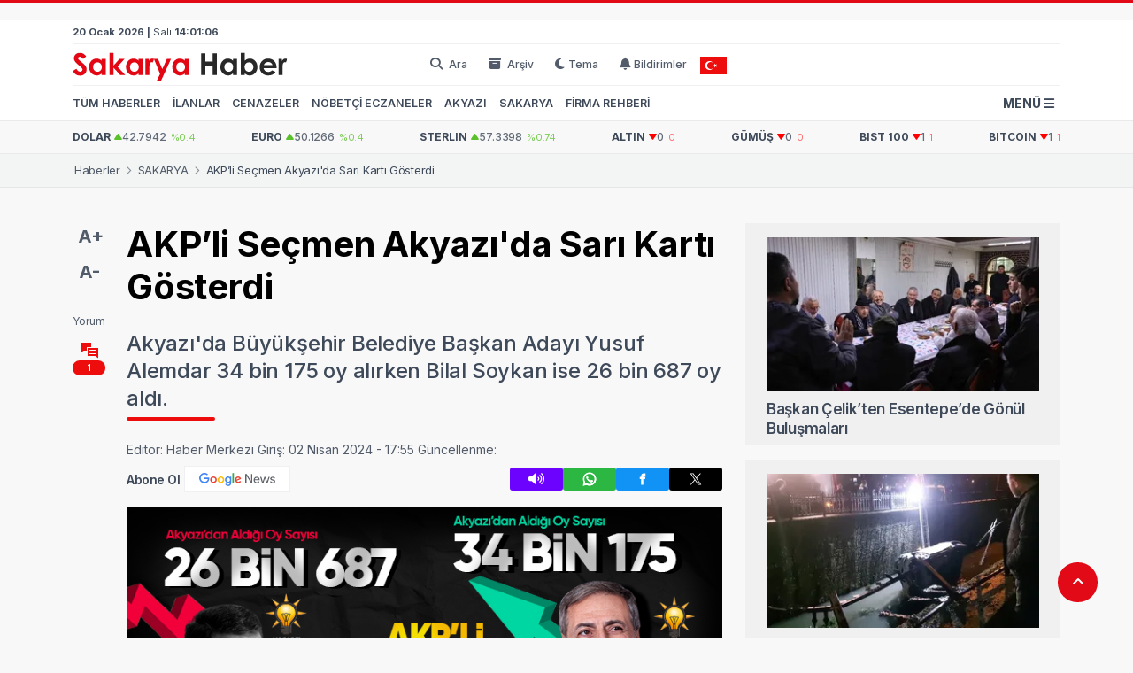

--- FILE ---
content_type: text/html; charset=UTF-8
request_url: https://www.sakaryahaber.com/sakarya/akpli-secmen-akyazi-sari-karti-gosterdi
body_size: 10891
content:
<!DOCTYPE html>
<html lang="tr" data-theme="light">

<head>
    <meta charset="UTF-8">
    <meta http-equiv="X-UA-Compatible" content="IE=edge">
    <meta name="viewport" content="width=device-width, initial-scale=1.0">
    <title>AKP’li Seçmen Akyazı'da Sarı Kartı Gösterdi </title>
    <meta name="description" content="Akyazı'da Büyükşehir Belediye Başkan Adayı Yusuf Alemdar 34 bin 175 oy alırken Bilal Soykan ise 26 bin 687 oy aldı. ">
    <meta name="keywords" content="Sakarya Haber, Sakarya, Adapazarı, serdivan, medya haber">
    <meta name="Googlebot" content="index, follow" />
    <meta name="robots" content="index, follow" />
    <meta name="Robots" content="all" />
    
    <meta property="og:site_name" content="AKP’li Seçmen Akyazı'da Sarı Kartı Gösterdi " />
    <meta property="og:title" content="AKP’li Seçmen Akyazı'da Sarı Kartı Gösterdi " />
    <meta property="og:description" content="Akyazı'da Büyükşehir Belediye Başkan Adayı Yusuf Alemdar 34 bin 175 oy alırken Bilal Soykan ise 26 bin 687 oy aldı. " />
    <meta property="og:type" content="article" />
    <meta property="og:url" content="https://www.sakaryahaber.com///sakarya/akpli-secmen-akyazi-sari-karti-gosterdi" />
    <meta property="og:image" content="https://www.sakaryahaber.com/dokumanlar/haber/akpli-secmen-akyazi-sari-karti-gosterdi-b042thjju0.jpg" />
    <meta property="og:image:width" content="821" />
    <meta property="og:image:height" content="476" />
    
    
    <meta property="og:image:alt" content="AKP’li Seçmen Akyazı'da Sarı Kartı Gösterdi " />
    <meta name="twitter:card" content="summary_large_image" />
    <meta name="twitter:site" content="@https://twitter.com/sakaryahabercom" />	
    <meta name="twitter:title" content="AKP’li Seçmen Akyazı'da Sarı Kartı Gösterdi ">
    <meta name="twitter:description" content="Akyazı'da Büyükşehir Belediye Başkan Adayı Yusuf Alemdar 34 bin 175 oy alırken Bilal Soykan ise 26 bin 687 oy aldı. ">
    <meta name="twitter:image" content="https://www.sakaryahaber.com/dokumanlar/haber/akpli-secmen-akyazi-sari-karti-gosterdi-b042thjju0.jpg">


    <base href="https://www.sakaryahaber.com/">
    <link rel="shortcut icon" href="theme/assets/images/favicon.ico" type="image/x-icon">
    <link rel="icon" href="theme/assets/images/favicon.ico" type="image/x-icon">
    <link rel="preconnect" href="https://fonts.googleapis.com">
    <link href="https://fonts.googleapis.com/css2?family=Inter:wght@300..700&display=swap" rel="stylesheet">
    <link rel="stylesheet" href="theme/assets/css/bootstrap.min.css" crossorigin="anonymous" referrerpolicy="no-referrer" />
    <link rel="stylesheet" href="theme/assets/css/all.min.css" crossorigin="anonymous" referrerpolicy="no-referrer" />
    <link rel="stylesheet" href="theme/assets/css/swiper-bundle.min.css" crossorigin="anonymous" referrerpolicy="no-referrer" />
    <link rel="stylesheet" href="theme/assets/css/emoji.min.css" />
    <link rel="stylesheet" href="theme/assets/css/toastr.css" />
    <link rel="stylesheet" href="theme/assets/css/main.css?v=1">
    <script>
        var theme = localStorage.getItem("sakaryahaberSiteTheme");
        if (theme !== null) {
            document.documentElement.dataset.theme = theme;
            document.getElementById("logoImage")
        }
    </script>
    <script type="application/ld+json">
        {
            "@context": "https://schema.org",
            "@type": "NewsArticle",
            "headline": "Analyzing Google Search traffic drops",
            "datePublished": "2024-04-02T17:55:06+03:00",
            "dateModified": "+03:00"
        }
    </script>
</head>

<body>

    <!-- reklam container -->
<div class="container">
    <div class="row">
        <div class="col-12 p-t-10 p-b-10 ">
            
            
            
        </div>
    </div>
</div>
<!-- reklam container -->
<!-- Header -->
<header id="header">
    <!-- menu container -->
    <div class="container no-padd-m">
        <div class="p-t-5 p-b-5 headerSaat">
            <b><span id="headerTarih"></span> |</b>
            <span id="headerGun"></span>
            <b><span id="headerSaat"></span></b>
        </div>
        <div class="p-t-10 p-b-10 b-t">
            <div class="row d-flex align-items-center">

                <!-- logo & slogan -->
                <div class="col-lg-4 col-xs-12 d-flex align-items-center">


                    <div class="logo m-r-10">
                        <a href="https://www.sakaryahaber.com/" title="Sakarya Haber Sakarya'nın Haber Sitesi">
                            <img id="logoImage" src="theme/assets/images/logo-dark.svg" alt="Sakarya Haber Sakarya'nın Haber Sitesi">
                        </a>
                    </div>

                    <!-- menu trigger -->
                    <a href="javascript:;" class="mobile-menutrigger" onclick="toggleMenu()"><i
                            class="fa-solid fa-bars"></i></a>
                    <!-- //menu trigger -->

                </div>
                <!-- //logo & slogan -->

                <!-- top menu -->
                <div class="col-lg-8 d-none d-lg-block">
                    <div class="topmenu">
                        <ul>
                            <li><a href="javascript:;" onclick="searchForm();"><i class="fa-solid fa-search"></i>
                                Ara</a>
                            </li>
                            <li><a href="arsiv"><i class="fa-solid fa-box-archive"></i> Arşiv</a></li>
                            <li><a href="javascript:;" class="tema dark hint-bottom-middle"
                                   data-hint="Gündüz Modunu Aç" onclick="toggleTheme();"><i
                                    class="fa-solid fa-sun"></i> Tema</a></li>
                            <li><a href="javascript:;" class="tema light hint-bottom-middle"
                                   data-hint="Gece Modunu Aç" onclick="toggleTheme();"><i
                                    class="fa-solid fa-moon"></i>Tema</a></li>
                            <li><a href="javascript:;" class="hint-bottom-middle" data-hint="Bildirimleri Aç"
                                   data-status="off" onclick="toggleNotifications('', true);"><i
                                    class="fa-solid fa-bell"></i>Bildirimler</a></li>
                            <li class="m-l-15">
                                <svg width="30" height="20" viewBox="0 0 30 20" fill="none"
                                     xmlns="http://www.w3.org/2000/svg">
                                    <path d="M30 0H0V20H30V0Z" fill="#ED0D0D" />
                                    <path fill-rule="evenodd" clip-rule="evenodd"
                                          d="M10.625 15C12.4041 15 13.9661 14.0709 14.8523 12.6713C14.12 13.487 13.0574 14 11.875 14C9.66587 14 7.875 12.2091 7.875 10C7.875 7.79086 9.66587 6 11.875 6C13.0575 6 14.1201 6.51305 14.8524 7.32868C13.9661 5.92916 12.4041 5 10.625 5C7.86358 5 5.625 7.23858 5.625 10C5.625 12.7614 7.86358 15 10.625 15ZM16.3108 10.5613L14.5834 10L16.3108 9.43874V7.62238L17.3784 9.09185L19.1059 8.53055L18.0382 10L19.1059 11.4695L17.3784 10.9082L16.3108 12.3777V10.5613Z"
                                          fill="white" />
                                </svg>
                            </li>

                        </ul>
                    </div>
                </div>
                <!-- //top menu -->
            </div>
        </div>

        <!-- main menu -->
        <div class="row d-none d-lg-block">
            <div class="col-12">
                <div class="p-t-0 p-b-0 b-t">
                    <div class="mainmenu" id="mainmenu">

                        <ul class="menu">
                            <li><a href="tum-haberler">TÜM HABERLER</a></li><li><a href="ilan">İLANLAR</a></li><li><a href="">CENAZELER</a></li><li><a href="">NÖBETÇİ ECZANELER</a></li><li><a href="">AKYAZI</a></li><li><a href="">SAKARYA</a></li><li><a href="">FİRMA REHBERİ</a></li>
                        </ul>
                        <!-- menu trigger -->
                        <a href="javascript:;" class="menutrigger" onclick="toggleMenu()">MENÜ <i
                                class="fa-solid fa-bars"></i></a>
                        <!-- //menu trigger -->

                    </div>
                </div>
            </div>
        </div>
        <!-- //main menu -->

    </div>

</header>
<!-- Mobile Menu-->
<div id="overlayMenu" class="overlay"></div>
<div id="fullmenu" class="">

    <!-- menu head -->
    <div class="menu-head">

        <!-- nav -->
        <div class="nav">
            <a href="#"><i class="fa-solid fa-bell"></i> <span class="text">Son Dakika</span></a>
            <a href="#" target="_blank"><i class="fa-solid fa-box-archive"></i> <span class="text">Arşiv</span></a>
            <a href="javascript:;" class="tema dark hint-bottom-middle" data-hint="Gündüz Modunu Aç"
               onclick="toggleTheme();"><i class="fa-solid fa-sun"></i> Tema</a>
            <a href="javascript:;" class="tema light hint-bottom-middle" data-hint="Gece Modunu Aç"
               onclick="toggleTheme();"><i class="fa-solid fa-moon"></i>Tema</a>
            <a href="javascript:;" class="btn-search" onclick="searchForm();">
                <i class="fa-solid fa-search"></i>
                <span class="text">Arama</span>
            </a>
        </div>
        <!-- //nav -->

        <!-- logo -->
        <div class="nav-logo d-none">
            <a href="/" title="" class="logo-bg">
                <img src="theme/assets/images/logo-white.svg" alt="">
            </a>
            <a href="javascript:hideMenu();" class="btn-close hint-left-middle hidemenu" data-hint="Menüyü Kapat"><i
                    class="icon-close"></i></a>
        </div>
        <!-- //logo -->

    </div>
    <!-- //menu head -->

    <!-- menu body -->
    <div class="menu-body scroll">

        <!-- stats -->
        <div id="menustats" class="stats">

            <!-- date -->
            <div class="date">
                <span class="dayname" id="menudayname">Cumartesi</span>
                <span class="day" id="menuday">9</span>
                <span class="month" id="menumonth">Mart</span>
            </div>
            <!-- //date -->

            <!-- weather -->
            <div id="menuweather" class="weather hint-bottom-middle" data-hint="Bulutlu"><span class="icon">
                        <img src="dokumanlar/havadurumu/rainy.png" alt="Hafif yağmur">
                    </span>
                <select name="city" id="weathercity">
                    <option selected="selected" value="54">Sakarya</option>
                </select>
                <span class="temperature">11°</span>
            </div>
            <!-- weather -->

            <!-- currencies -->
            <div id="menucurrency" class="currencies"><span class="name">Dolar</span>
                <span class="currency">42.7942</span>
                <span class="percent green">0.4</span>
            </div>
            <!-- //currencies -->

        </div>
        <!-- //stats -->

        <!-- links -->

        <div class="item" role="menuitem">
                                        <a href="tum-haberler" class="title">TÜM HABERLER</a>
                                    </div><div class="item" role="menuitem">
                                        <a href="ilan" class="title">İLANLAR</a>
                                    </div><div class="item" role="menuitem">
                                        <a href="" class="title">CENAZELER</a>
                                    </div><div class="item" role="menuitem">
                                        <a href="" class="title">NÖBETÇİ ECZANELER</a>
                                    </div><div class="item" role="menuitem">
                                        <a href="" class="title">AKYAZI</a>
                                    </div><div class="item" role="menuitem">
                                        <a href="" class="title">SAKARYA</a>
                                    </div><div class="item" role="menuitem">
                                        <a href="" class="title">FİRMA REHBERİ</a>
                                    </div>

        <!-- //links -->

    </div>
    <!-- //menu body -->

</div>
<!-- Mobile Menu -->
<!-- End Header -->
<!-- Borsa -->
<section class="borsaticker p-t-10 p-b-10 b-t b-b">
    <div class="container">
        <div class="row">
            <div class="col-12">
                <div class="items">
                    <div class="item up" data-symbol="usd" data-value="42.7942">
                        <div class="name">DOLAR</div>
                        <div class="rate">42.7942<span class="change">%0.4</span></div>
                    </div>

                    <div class="item up" data-symbol="eur" data-value="34.9726">
                        <div class="name">EURO</div>
                        <div class="rate">50.1266<span class="change">%0.4</span></div>
                    </div>

                    <div class="item up" data-symbol="gbp" data-value="41.0747">
                        <div class="name">STERLIN</div>
                        <div class="rate">57.3398<span class="change">%0.74</span></div>
                    </div>

                    <div class="item down" data-symbol="gram" data-value="0">
                        <div class="name">ALTIN</div>
                        <div class="rate">0<span class="change">0</span></div>
                    </div>

                    <div class="item down" data-symbol="gumus" data-value="0">
                        <div class="name">GÜMÜŞ</div>
                        <div class="rate">0<span class="change">0</span></div>
                    </div>

                    <div class="item down" data-symbol="xu100" data-value="1">
                        <div class="name">BIST 100</div>
                        <div class="rate">1<span class="change">1</span></div>
                    </div>

                    <div class="item down" data-symbol="brent-petrol" data-value="1">
                        <div class="name">BITCOIN</div>
                        <div class="rate">1<span class="change">1</span></div>
                    </div>
                </div>
            </div>
        </div>
    </div>
</section>
<!-- End Borsa -->

    <div class="breadcrumbs">
        <div class="container">
            <div class="row align-items-center">
                <div class="col-12">
                    <ul class="breadcrumb">
                        <li><a href="https://www.sakaryahaber.com/">Haberler</a></li>
                        <li><a href="sakarya">SAKARYA</a></li>
                        <li>AKP’li Seçmen Akyazı'da Sarı Kartı Gösterdi </li>
                    </ul>
                </div>
            </div>
        </div>
    </div>

    <div class="container">

        <div class="row m-t-40">
            <div class="col-lg-8 col-12">
                <div class="row">
                    <div class="col-auto column-social">
                        <div class="social" id="social">
                            <ul>
                                <li><a href="javascript:;" class="fontsize hint-bottom-middle"
                                        data-hint="Yazı Boyutunu Büyüt" onclick="resizeText('up');">A+</a></li>
                                <li><a href="javascript:;" class="fontsize hint-top-middle"
                                        data-hint="Yazı Boyutunu Küçült" onclick="resizeText('down');">A-</a></li>
                                <li class="comment-shortcut hint-top-middle" onclick="gocom();"
                                    data-hint="Yorumlara Git">
                                    <div class="title">Yorum</div>
                                    <svg width="24" height="24" fill="none" xmlns="http://www.w3.org/2000/svg">
                                        <path fill-rule="evenodd" clip-rule="evenodd"
                                            d="M2 4h12v5H9v4H5.5L2 15.5V4zm8 6h12v11.5L18.5 19H10v-9zm2 2h8v1h-8v-1zm8 2h-8v1h8v-1zm-8 2h8v1h-8v-1z"
                                            fill="#ED0D0D"></path>
                                    </svg>
                                    <div class="comment-count">1</div>
                                </li>
                            </ul>
                        </div>
                    </div>
                    <div class="col-lg-11 col-12">
                        <article class="post">

                            <!-- article title -->
                            <div class="article-title">

                                <h1>AKP’li Seçmen Akyazı'da Sarı Kartı Gösterdi </h1>

                                <h2 class="desc" id="articledesc" data-mode="desktop">Akyazı'da Büyükşehir Belediye Başkan Adayı Yusuf Alemdar 34 bin 175 oy alırken Bilal Soykan ise 26 bin 687 oy aldı.  </h2>

                            </div>
                            <!-- //article title -->

                            <!-- article date -->
                            <div class="article-date">
                                <span> Editör: Haber Merkezi</span>
                                <span> Giriş: 02 Nisan 2024 - 17:55 </span>
                                <span>Güncellenme: <time
                                        datetime=""></time></span>
                            </div>
                            <!-- //article date -->

                            <!-- article share -->
                            <div class="article-share" id="articleshare" style="height: 30px;">
                                <div class="google-news">
                                    <a href="https://news.google.com/publications/CAAqBwgKMKSGmwsw6JCzAw?ceid=TR:tr&oc=3" class="google-news" title="Google News'ta Takip Et"
                                        rel="nofollow noopener noreferrer" target="_blank">
                                        <span class="text">Abone Ol</span>
                                        <span class="icon">
                                            <img src="theme/assets/images/icons/google-news-text.svg" width="88"
                                                height="15" alt="Google News">
                                        </span>
                                    </a>
                                </div>
                                <div class="social-links">
                                    <a id="speakBtn" href="javascript:;" class="icon sesliOku hint-left-middle"
                                        data-hint="Haberi Yapay Zeka İle Sesli Dinle"
                                        rel="nofollow noopener noreferrer"><i class="fas fa-volume-high"></i></a>
                                    <a href="javascript:;" data-rel="whatsapp"
                                        class="icon whatsapp hint-left-middle socialshare"
                                        data-hint="WhatsApp'ta Paylaş" rel="nofollow noopener noreferrer"
                                        title="Whatsapp paylaş"></a>
                                    <a href="javascript:;" data-rel="facebook"
                                        class="icon facebook hint-left-middle socialshare"
                                        data-hint="Facebook'ta Paylaş" rel="nofollow noopener noreferrer"
                                        title="Facebookta paylaş"></a>
                                    <a href="javascript:;" data-rel="twitter"
                                        class="icon twitter hint-left-middle socialshare" data-hint="Twitter'da Paylaş"
                                        rel="nofollow noopener noreferrer" title="X'de paylaş"></a>

                                </div>
                            </div>
                            <!-- //article share -->
                            <div class="previewContainer"></div>
                            <!-- article body -->
                            <div id="textToSpeech" class="article-body ">
                                <a data-fancybox="gallery" data-src="dokumanlar/haber/akpli-secmen-akyazi-sari-karti-gosterdi-b042thjju0_d.jpg" class="newsImages">
                                    <img src="dokumanlar/haber/akpli-secmen-akyazi-sari-karti-gosterdi-b042thjju0_d.jpg" alt="AKP’li Seçmen Akyazı'da Sarı Kartı Gösterdi ">
                                </a>

                                <p class="text"> <p>2019 Mahalli İdareler Seçimi'nde Akyazı'da  yüzde 71 oy oranı ile Marmara birincisi olan AK Parti'nin oyu 31 Mart 2024 seçimlerinde yüzde 47.52'ye kadar düştü.</p>

<p>Sakarya'da 6 ilçeyi kaybeden AK Parti Akyazı'da belediye başkanlığını kazandı. Ancak oy oranında büyük düşüş yaşadı. <br />
Özellikle Akyazı Belediye Başkanlığı seçminde yüzde 24'lük oy kaybı yaşandı. 2019 seçimlerine göre Bilal Soykan’a oy verenlerin sayısı 13.231 azalırken 10 bin kişi ise sandığa hiç gitmedi. </p>

<p>Büyükşehir Belediyesi'nde ise Akyazı'da Yusuf Alemdar'ın 34 bin 175 oy alarak Bilal Soykan'ı  Akyazı’da geçti. Bilal Soykan ise 26 bin 687 oy alabildi.</p>
</p>

                            </div>
                            <!-- //article body -->
                            <div class="row">
                                <div class="col-12">
                                    <div data-id="2026-01-20 17:00:55"   class="ads"><a href="https://toprakturizm.com"><img class="m-b-10 full-w" src="dokumanlar/reklamlar/toprak-turizm-2026-01-06-16-11-46.gif" alt="Toprak turizm"></a></div>
                                </div>
                            </div>

                                

                            <div class="row">
                                <div class="col-12 m-t-40">
                                    
                                </div>
                            </div>
                            <!-- article tags -->
                            <div class="article-tags m-t-30" style="display:none!important;">
                                <div class="title">Etiketler</div>
                                
                            </div>
                            <!-- //article tags -->

                            <div class="endnews m-t-30 m-b-30" id="news-container">
                                <div class="item">
    <a href="sakarya/glikoz-olcumu-projesine-tubitak-destegi" rel="noopener noreferrer" target="_blank" class="item">
        <img src="dokumanlar/haber/glikoz-olcumu-projesine-tubitak-destegiq1v4cfurvgrrv0q_kategori.webp"
             alt="Glikoz ölçümü projesine TÜBİTAK desteği" height="225" width="400">
        <span class="text">Glikoz ölçümü projesine TÜBİTAK desteği</span>
    </a>
</div><div class="item">
    <a href="guncel/anlasma-saglanamadi-150-bin-isci-greve-cikiyor" rel="noopener noreferrer" target="_blank" class="item">
        <img src="dokumanlar/haber/anlasma-saglanamadi-150-bin-isci-greve-cikiyordhy3chm1rxy0vwf_kategori.webp"
             alt="Anlaşma sağlanamadı, 150 bin işçi greve çıkıyor" height="225" width="400">
        <span class="text">Anlaşma sağlanamadı, 150 bin işçi greve çıkıyor</span>
    </a>
</div>
                            </div>

                        </article>
                    </div>
                </div>

                <hr />

                <div class="reactions haberbgnbtn">
                    <div class="icons">
                        <a class="hint-top-middle" data-tip="1" data-id="KzdQTGJGSW1ORHNJNDI0cnVPYjRRdz09" data-hint="Çok Beğendim">
                            <i class="heart fa-solid fa-heart"></i>
                            <span class="person">0</span>
                        </a>
                        <a class="hint-top-middle" data-tip="2" data-id="KzdQTGJGSW1ORHNJNDI0cnVPYjRRdz09" data-hint="Beğendim">
                            <i class="hand fa-solid fa-thumbs-up"></i>
                            <span class="person">0</span>
                        </a>
                        <a class="hint-top-middle" data-tip="3" data-id="KzdQTGJGSW1ORHNJNDI0cnVPYjRRdz09" data-hint="Beğenmedim">
                            <i class="hand fa-solid fa-thumbs-down"></i>
                            <span class="person">0</span>
                        </a>
                        <a class="hint-top-middle" data-tip="5" data-id="KzdQTGJGSW1ORHNJNDI0cnVPYjRRdz09" data-hint="Amin">
                            <i class="hand fa-solid fa-hands-holding"></i>
                            <span class="person">0</span>
                        </a>
                        <a class="hint-top-middle" data-tip="6" data-id="KzdQTGJGSW1ORHNJNDI0cnVPYjRRdz09" data-hint="Şaşkınım">
                            <i class="face fa-solid fa-face-surprise"></i>
                            <span class="person">0</span>
                        </a>
                        <a class="hint-top-middle" data-tip="8" data-id="KzdQTGJGSW1ORHNJNDI0cnVPYjRRdz09" data-hint="Çoook Komik">
                            <i class="face fa-solid fa-face-grin-tears"></i>
                            <span class="person">0</span>
                        </a>
                        <a class="hint-top-middle" data-tip="9" data-id="KzdQTGJGSW1ORHNJNDI0cnVPYjRRdz09" data-hint="Öfkelendirici">
                            <i class="face angry fa-solid fa-face-angry"></i>
                            <span class="person">0</span>
                        </a>
                    </div>
                </div>

                <hr />

                <div class="comments" id="yorum">

                    <h1 class="title">
                        <i class="fa-solid fa-comments"></i> Yorumlar (1 yorum)
                    </h1>


                    <!-- write comment -->
                    <div id="writecontainer">
  <div class="row row-write">
    <div class="col-12">
      <form class="needs-validation commentForm" name="commentForm" novalidate="" onsubmit="event.preventDefault(); yorumyap(this)">
      <div class="row">
        <div class="col-12">
          <div class="name">
            <label><strong>Adınız</strong></label>
            <input type="text" name="adsoyad" id="adsoyad" class="comment-username mb-0" value="Ziyaretçi" placeholder="Adınız">
          </div>
        </div>
      </div>
      <div class="row writecomment">
        <div class="col-12">
          <div class="comment-row">
            <div class="richtext emoji-picker-container">
              <label>
                <strong>Yorumunuz</strong>
                (<span id="charlimit">500 Karakter</span>)
              </label>
              <textarea name="yorum" class="usercomment scroll" id="yorum" maxlength="500" placeholder="Herkese açık bir yorum ekleyin..."></textarea>
            </div>
          </div>
          <div class="row m-t-10 align-items-center">
            <div class="col-lg-8 col-12">
              <label class="mb-0">
                <input type="checkbox" name="kuralonay" id="usertos" value="1">
                <strong>
                  <a href="javascript:;" data-bs-toggle="modal" data-bs-target="#rulesModalNews">Yorum yazma kurallarını</a>
                </strong>
                okudum ve kabul ediyorum.
              </label>
            </div>
            <div class="col-lg-4 col-12 text-end">
              <a href="javascript:;" class="cancelBtn">İptal</a>
              <button class="btn commentbtn" type="submit">Yorum Yaz</button>
            </div>
          </div>
        </div>
      </div>
        <input type="hidden" name="data" value="MGdpMmM1MkFwa1Q3N3N2SlcxMlRRS01qMXVnT05UM3dETmR4eVVPTkZGcz0=">
        <input type="hidden" name="ustdata" id="ustdata">
      </form>
      <div id="yorumcevap"></div>
    </div>
  </div>
</div>
                    <!-- //write comment -->


                    <!-- comments -->
                    <div class="row">
                        <div class="col-12">

                            <div class="comment-button-container centered">
                                <a href="javascript:;" class="btn red" id="comment-button">
                                    <i class="fa-regular fa-message"></i>
                                    Yorum Yapmak İçin Tıklayın</a>
                            </div>



                            <!-- comments list -->
                            <div class="comments-list">
                                <div class="nocomment" style="display:block;">
                                    <strong>Yorum Yok</strong> Henüz bu içeriğe yorum yapılmamış.
                                    <br>İlk yorum yapan olmak ister misiniz?
                                </div>
                                
                            </div>
                            <!-- //comments list -->

                        </div>
                    </div>
                    <!-- //comments -->


                </div>

                <hr class="m-t-20" />

                <h1 class="title">
                    <i class="fa-solid fa-layer-group"></i> İlginizi Çekebilir
                </h1>
                <div class="gridsliderNewsBox grid3 m-b-40">
                    <div class="item">
    <a href="sakarya/glikoz-olcumu-projesine-tubitak-destegi" title="Glikoz ölçümü projesine TÜBİTAK desteği" target="_blank">
        <img class="thumb ls-is-cached lazyloaded" width="287" height="161"
             data-src="dokumanlar/haber/glikoz-olcumu-projesine-tubitak-destegiq1v4cfurvgrrv0q_kategori.webp"
             alt="Glikoz ölçümü projesine TÜBİTAK desteği"
             src="dokumanlar/haber/glikoz-olcumu-projesine-tubitak-destegiq1v4cfurvgrrv0q_kategori.webp">
    </a>
    <a href="sakarya/glikoz-olcumu-projesine-tubitak-destegi" title="Glikoz ölçümü projesine TÜBİTAK desteği" target="_blank">
        <h3>Glikoz ölçümü projesine TÜBİTAK desteği</h3>
    </a>
</div><div class="item">
    <a href="sakarya/baskan-celikten-esentepede-gonul-bulusmalari" title="Başkan Çelik’ten Esentepe’de Gönül Buluşmaları" target="_blank">
        <img class="thumb ls-is-cached lazyloaded" width="287" height="161"
             data-src="dokumanlar/haber/baskan-celikten-esentepede-gonul-bulusmalarimlvmvzlitdbtq1o_kategori.webp"
             alt="Başkan Çelik’ten Esentepe’de Gönül Buluşmaları"
             src="dokumanlar/haber/baskan-celikten-esentepede-gonul-bulusmalarimlvmvzlitdbtq1o_kategori.webp">
    </a>
    <a href="sakarya/baskan-celikten-esentepede-gonul-bulusmalari" title="Başkan Çelik’ten Esentepe’de Gönül Buluşmaları" target="_blank">
        <h3>Başkan Çelik’ten Esentepe’de Gönül Buluşmaları</h3>
    </a>
</div>
                </div>

            </div>
            <div class="col-lg-4 col-12 sidebar">
                <div class="shotnews mb-30">
                    <div class="shotsItem item">
    <a href="sakarya/baskan-celikten-esentepede-gonul-bulusmalari" target="_blank">
        <img alt="" height="225" width="400"
             src="dokumanlar/haber/baskan-celikten-esentepede-gonul-bulusmalarimlvmvzlitdbtq1o_kategori.webp">
    </a>
    <a href="sakarya/baskan-celikten-esentepede-gonul-bulusmalari" target="_blank">
        <span class="text">Başkan Çelik’ten Esentepe’de Gönül Buluşmaları</span>
    </a>
</div><div class="shotsItem item">
    <a href="sakarya/biri-olmeden-onlem-alinsin-fark-etmeyen-dereye-ucuyor" target="_blank">
        <img alt="" height="225" width="400"
             src="dokumanlar/haber/biri-olmeden-onlem-alinsin-fark-etmeyen-dereye-ucuyorbdd5rudou1dpvhn_kategori.webp">
    </a>
    <a href="sakarya/biri-olmeden-onlem-alinsin-fark-etmeyen-dereye-ucuyor" target="_blank">
        <span class="text">Biri ölmeden önlem alınsın; Fark etmeyen dereye uçuyor</span>
    </a>
</div><div class="shotsItem item">
    <a href="asayis/ecel-durakta-yakaladi" target="_blank">
        <img alt="" height="225" width="400"
             src="dokumanlar/haber/ecel-durakta-yakaladicdzaqljuztv1d3d_kategori.webp">
    </a>
    <a href="asayis/ecel-durakta-yakaladi" target="_blank">
        <span class="text">Ecel durakta yakaladı</span>
    </a>
</div><div class="shotsItem item">
    <a href="sakarya/serdivanda-kar-mesaisi" target="_blank">
        <img alt="" height="225" width="400"
             src="dokumanlar/haber/serdivan-da-kar-mesaisilzbnvmn3t0zcb0g_kategori.webp">
    </a>
    <a href="sakarya/serdivanda-kar-mesaisi" target="_blank">
        <span class="text">Serdivan da kar mesaisi</span>
    </a>
</div><div class="shotsItem item">
    <a href="sakarya/polis-eski-esinin-evlendigi-polisi-silahla-vurdu" target="_blank">
        <img alt="" height="225" width="400"
             src="dokumanlar/haber/polis-eski-esinin-evlendigi-polisi-silahla-vurdutmfxujjodehwbeo_kategori.webp">
    </a>
    <a href="sakarya/polis-eski-esinin-evlendigi-polisi-silahla-vurdu" target="_blank">
        <span class="text">Polis eski eşinin evlendiği polisi silahla vurdu</span>
    </a>
</div>
                </div>
            </div>
        </div>


    </div>

    <a id="goTop" onclick="goTop()" class="hint-top-middle" data-hint="Sayfa Başına Git!"><i
        class="fas fa-angle-up"></i></a>
<footer id="footer">

    <div class="container">
        <div class="row">
            <div class="col-12">
                <div class="endline">

                    <div class="logo">
                        <a href="https://www.sakaryahaber.com/" title="Sakarya Haber Sakarya'nın Haber Sitesi" class="logo-bg">
                            <img src="theme/assets/images/logo-white.svg" id="logoImageFooter" alt="Sakarya Haber Sakarya'nın Haber Sitesi">
                        </a>
                    </div>

                    <div class="slogan">
                        © 2006 - 2025 tüm hakları saklıdır. Yazılı izin olmaksızın yeniden yayımı suç teşkil eder.
                    </div>

                    <div class="social-links">
                        <a href="https://www.facebook.com/akyazihabercom" target="_blank" rel="nofollow" title="facebook" class="facebook">
                        </a>
                        <a href="https://www.instagram.com/akyazi.haber/" target="_blank" rel="nofollow" title="instagram" class="instagram">
                        </a>
                        <a href="https://twitter.com/sakaryahabercom" target="_blank" rel="nofollow" title="twitter" class="twitter">
                        </a>
                        <a href="https://www.youtube.com/@Akyazihaber0" target="_blank" rel="nofollow" title="youtube" class="youtube">
                        </a>
                        <a href="https://web.whatsapp.com/" target="_blank" rel="nofollow" title="whatsapp" class="whatsapp">
                        </a>

                    </div>

                </div>
            </div>
        </div>
    </div>

    <!-- footer menu -->
    <div id="footer-menu">
        <div class="container">
            <div class="row">
                <div class="col-12">
                    <div class="grid">
                        <div class="item"><ul><li><a href="guncel">GÜNCEL</a></li><li><a href="asayis">ASAYİŞ</a></li><li><a href="biyografi">BİYOGRAFİ</a></li><li><a href="dunya">DÜNYA</a></li><li><a href="egitim">EĞİTİM</a></li><li><a href="ekonomi">EKONOMİ</a></li></ul></div><div class="item"><ul><li><a href="ilan">İLAN</a></li><li><a href="kultur-sanat">KÜLTÜR - SANAT</a></li><li><a href="magazin">MAGAZİN</a></li><li><a href="saglik">SAĞLIK</a></li><li><a href="sakarya">SAKARYA</a></li><li><a href="siyaset">SİYASET</a></li></ul></div><div class="item"><ul><li><a href="spor">SPOR</a></li><li><a href="teknoloji">TEKNOLOJİ</a></li><li><a href="tum-haberler">Tüm Haberler</a></li><li><a href="yasam">YAŞAM</a></li></ul></div>
                    </div>
                </div>
            </div>
        </div>
    </div>
    <!-- //footer menu -->



    <!-- bottom -->
    <div class="bottom">
        <div class="container">
            <div class="row">
                <div class="col-12">

                    <div class="firstline">
                        <a href="kunye"> Künye</a><a href="kvkk-politikasi"> KVKK Politikası</a><a href="reklam"> Reklam</a><a href="bize-ulasin"> Bize Ulaşın</a><a href="gizlilik-sozlesmesi"> Gizlilik Sözleşmesi</a>
                    </div>

                    <div class="secondline">
                        Sakarya Akyazı ilçesi Güvenilir doğru haber sitesi. Sakarya'nın Haber Sitesi
                    </div>

                </div>
            </div>
        </div>
    </div>
    <!-- //bottom -->

</footer>


<!--Search-->
<div id="overlaySearch" class="overlay"></div>
<div id="searchbox" class="">
    <div class="p-t-40 p-b-40">
        <div class="container">
            <div class="row">
                <div class="col-12">
                    <div class="form">
                        <i class="fa-solid fa-search search"></i>
                        <input type="search" name="search" placeholder="Haber Arama...">
                        <a href="javascript:;" onclick="siteiciara(this)" class="button">
                            Ara
                        </a>
                        <a href="javascript:;" id="closesearch" onclick="searchForm();">
                            <i class="fa-solid fa-remove"></i>
                        </a>
                    </div>
                </div>
            </div>
            <div class="search-results">
                <div class="row">
                    <div class="col-12">

                    </div>
                </div>
            </div>
        </div>
    </div>
</div>
<!--End Search-->

<!--Popup-->
<div id="overlayPopup" style="z-index: 9999;" class="overlay"></div>
<div id="popup" class="popup" style="display: none;">
    <span class="closeBtn"><i class="fas fa-remove"></i></span>
    
</div>
<!--End Popup-->

<!-- Google tag (gtag.js) -->
<script async src="https://www.googletagmanager.com/gtag/js?id=G-GW7Y5XLMFT"></script>
<script>
  window.dataLayer = window.dataLayer || [];
  function gtag(){dataLayer.push(arguments);}
  gtag('js', new Date());

  gtag('config', 'G-GW7Y5XLMFT');
</script>



    <!-- Modal Comment -->
    <div class="modal fade" id="reportModalComment" tabindex="-1" aria-labelledby="reportModalLabel" aria-hidden="true">
        <div class="modal-dialog modal-md modal-dialog-centered">
            <div class="modal-content">
                <div class="modal-header">
                    <h5 class="modal-title" id="exampleModalLabel">Yorumu Neden Bildiriyorsunuz?</h5>
                    <button type="button" class="btn-close" data-bs-dismiss="modal" aria-label="Close"></button>
                </div>
                <div class="modal-body">
                    <div class="form-group m-b-20">
                        <label class="control-label" style="font-size:14px;">Adınız</label>
                        <input type="text" name="name" class="form-control" placeholder="Adınız">
                    </div>
                    <div class="form-group m-b-20">
                        <label class="control-label" style="font-size:14px;">E-posta Adresiniz</label>
                        <input type="text" name="email" class="form-control" placeholder="E-posta Adresiniz">
                    </div>
                    <div class="form-group">
                        <div class="radio" style="padding:5px;">
                            <label class="mt-radio" style="font-size:14px;">
                                <input type="radio" name="complain" value="0"> Bu yorum hakeret içeriyor.
                            </label>
                        </div>
                        <div class="radio" style="padding:5px;">
                            <label class="mt-radio" style="font-size:14px;">
                                <input type="radio" name="complain" value="1"> Bu yorum ahlaki değerleri zedeleyici.
                            </label>
                        </div>
                        <div class="radio" style="padding:5px;">
                            <label class="mt-radio" style="font-size:14px;">
                                <input type="radio" name="complain" value="2"> Bu yorum kişisel bilgiler içeriyor.
                            </label>
                        </div>
                        <div class="radio" style="padding:5px;">
                            <label class="mt-radio" style="font-size:14px;">
                                <input type="radio" name="complain" value="3"> Bu yorum yasalara aykırı.
                            </label>
                        </div>
                        <div class="radio" style="padding:5px;">
                            <label class="mt-radio" style="font-size:14px;">
                                <input type="radio" name="complain" value="4"> Bu yorum spam içeriyor.
                            </label>
                        </div>
                    </div>
                </div>
                <div class="modal-footer justify-content-center">
                    <button type="button" class="btn btn-secondary" data-bs-dismiss="modal">Kapat</button>
                    <button type="button" class="btn btn-red">Gönder</button>
                </div>
            </div>
        </div>
    </div>
    <!-- Modal Comment Report -->

    <!-- Modal News Report -->
    <div class="modal fade" id="reportModalNews" tabindex="-1" aria-labelledby="reportModalLabel" aria-hidden="true">
        <div class="modal-dialog modal-md modal-dialog-centered">
            <div class="modal-content">
                <form class="needs-validation" name="complaintForm" novalidate="" id="sikayet-bildirim-form"
                    onsubmit="event.preventDefault(); sikayetbildirim(this)">
                    <div class="modal-header">
                        <h5 class="modal-title">Bu Haberi Neden Bildiriyorsunuz?</h5>
                        <button type="button" class="btn-close" data-bs-dismiss="modal" aria-label="Close"></button>
                    </div>
                    <div class="modal-body">
                        <div class="form-group m-b-20">
                            <label class="control-label" style="font-size:14px;">Adınız</label>
                            <input type="text" name="isim" class="form-control" placeholder="Adınız" autocomplete="off">
                        </div>
                        <div class="form-group m-b-20">
                            <label class="control-label" style="font-size:14px;">E-posta Adresiniz</label>
                            <input type="text" name="eposta" class="form-control" placeholder="E-posta Adresiniz"
                                autocomplete="off">
                        </div>
                        <div class="form-group">
                            <div class="radio" style="padding:5px;">
                                <label class="mt-radio" style="font-size:14px;">
                                    <input type="radio" name="konu" value="Bu haber hakeret içeriyor."> Bu haber hakeret
                                    içeriyor.
                                </label>
                            </div>
                            <div class="radio" style="padding:5px;">
                                <label class="mt-radio" style="font-size:14px;">
                                    <input type="radio" name="konu" value="Bu haber ahlaki değerleri zedeleyici."> Bu
                                    haber ahlaki değerleri zedeleyici.
                                </label>
                            </div>
                            <div class="radio" style="padding:5px;">
                                <label class="mt-radio" style="font-size:14px;">
                                    <input type="radio" name="konu" value="Bu haber kişisel bilgiler içeriyor."> Bu
                                    haber kişisel bilgiler içeriyor.
                                </label>
                            </div>
                            <div class="radio" style="padding:5px;">
                                <label class="mt-radio" style="font-size:14px;">
                                    <input type="radio" name="konu" value="Bu haber yasalara aykırı."> Bu haber yasalara
                                    aykırı.
                                </label>
                            </div>
                            <div class="radio" style="padding:5px;">
                                <label class="mt-radio" style="font-size:14px;">
                                    <input type="radio" name="konu" value="Bu haber spam içeriyor."> Bu haber spam
                                    içeriyor.
                                </label>
                            </div>
                        </div>
                    </div>
                    <input type="hidden" id="complaintNumber" name="data" value="KzdQTGJGSW1ORHNJNDI0cnVPYjRRdz09">
                    <div class="modal-footer justify-content-center">
                        <button type="button" class="btn btn-secondary" data-bs-dismiss="modal">Kapat</button>
                        <button type="submit" class="btn btn-red">Gönder</button>
                    </div>
                </form>
            </div>
        </div>
    </div>
    <!-- Modal News Report -->
    <!-- Modal News Kural -->
    <div class="modal fade" id="rulesModalNews" tabindex="-1" aria-labelledby="rulesModalNews" aria-hidden="true">
        <div class="modal-dialog modal-lg modal-dialog-centered">
            <div class="modal-content">
                <div class="modal-header">
                    <h5 class="modal-title" id="rulesModalNews">Yorum Yazma Kuralları</h5>
                    <button type="button" class="btn-close" data-bs-dismiss="modal" aria-label="Close"></button>
                </div>
                <div class="modal-body">
                    <div class="form-group">
                        <p>Lütfen yorum yaparken veya bir yorumu yanıtlarken aşağıda yer alan yorum yazma kurallarına dikkat ediniz.</p>

                        <p>Türkiye Cumhuriyeti yasalarına aykırı, suç veya suçluyu övme amaçlı yorumlar yapmayınız.</p>
                        <p>Küfür, argo, hakaret içerikli, nefret uyandıracak veya nefreti körükleyecek yorumlar yapmayınız.</p>
                        <p>Irkçı, cinsiyetçi, kişilik haklarını zedeleyen, taciz amaçlı veya saldırgan ifadeler kullanmayınız.</p>
                        <p>Türkçe imla kurallarına ve noktalama işaretlerine uygun cümleler kurmaya özen gösteriniz.</p>
                        <p>Yorumunuzu tamamı büyük harflerden oluşacak şekilde yazmayınız.</p>
                        <p>Gizli veya açık biçimde reklam, tanıtım amaçlı yorumlar yapmayınız.</p>
                        <p>Kendinizin veya bir başkasının kişisel bilgilerini paylaşmayınız.</p>
                        <p>Yorumlarınızın hukuki sorumluluğunu üstlendiğinizi, talep edilmesi halinde bilgilerinizin yetkili makamlarla paylaşılacağını unutmayınız.</p>
                    </div>
                </div>
                <div class="modal-footer justify-content-center">
                    <button type="button" class="btn btn-secondary" data-bs-dismiss="modal">Kapat</button>
                </div>
            </div>
        </div>
    </div>
    <!-- Modal News Kural -->

    <script src="theme/assets/js/jquery.min.js" crossorigin="anonymous" referrerpolicy="no-referrer"></script>
    <script src="theme/assets/js/bootstrap.min.js" crossorigin="anonymous" referrerpolicy="no-referrer"></script>
    <script src="theme/assets/js/swiper-bundle.min.js" crossorigin="anonymous" referrerpolicy="no-referrer"></script>
    <script src="theme/assets/js/toastr.min.js" crossorigin="anonymous" referrerpolicy="no-referrer"></script>

    <script src="theme/assets/js/main.js?v=4963"></script>
    <script src="theme/assets/js/haberSesliOku.js"></script>
    <script src="theme/assets/js/yilbim.js?v=4963"></script>
    <script src="theme/assets/js/fancybox.umd.js"></script>
    <link rel="stylesheet" href="theme/assets/css/fancybox.css" />
    <script>
        Fancybox.bind('[data-fancybox="gallery"]', {});
    </script>

    <script src="theme/assets/js/config.min.js"></script>
    <script src="theme/assets/js/util.min.js"></script>
    <script src="theme/assets/js/jquery.emojiarea.min.js"></script>
    <script src="theme/assets/js/emoji-picker.min.js"></script>
    <script>
        $(function () {
            // Initializes and creates emoji set from sprite sheet
            window.emojiPicker = new EmojiPicker({
                emojiable_selector: '[data-emojiable=true]',
                assetsPath: 'assets/images/icons/',
                popupButtonClasses: 'fas fa-smile' // far fa-smile if you're using FontAwesome 5
            });
            window.emojiPicker.discover();
        });
    </script>
<script>(function(){function c(){var b=a.contentDocument||a.contentWindow.document;if(b){var d=b.createElement('script');d.innerHTML="window.__CF$cv$params={r:'9c0f19e20e4aa9fe',t:'MTc2ODkxNzY1Nw=='};var a=document.createElement('script');a.src='/cdn-cgi/challenge-platform/scripts/jsd/main.js';document.getElementsByTagName('head')[0].appendChild(a);";b.getElementsByTagName('head')[0].appendChild(d)}}if(document.body){var a=document.createElement('iframe');a.height=1;a.width=1;a.style.position='absolute';a.style.top=0;a.style.left=0;a.style.border='none';a.style.visibility='hidden';document.body.appendChild(a);if('loading'!==document.readyState)c();else if(window.addEventListener)document.addEventListener('DOMContentLoaded',c);else{var e=document.onreadystatechange||function(){};document.onreadystatechange=function(b){e(b);'loading'!==document.readyState&&(document.onreadystatechange=e,c())}}}})();</script><script defer src="https://static.cloudflareinsights.com/beacon.min.js/vcd15cbe7772f49c399c6a5babf22c1241717689176015" integrity="sha512-ZpsOmlRQV6y907TI0dKBHq9Md29nnaEIPlkf84rnaERnq6zvWvPUqr2ft8M1aS28oN72PdrCzSjY4U6VaAw1EQ==" data-cf-beacon='{"version":"2024.11.0","token":"5b7cebe5608542e8864f94edf60e587f","r":1,"server_timing":{"name":{"cfCacheStatus":true,"cfEdge":true,"cfExtPri":true,"cfL4":true,"cfOrigin":true,"cfSpeedBrain":true},"location_startswith":null}}' crossorigin="anonymous"></script>
</body>

</html>

--- FILE ---
content_type: text/css
request_url: https://www.sakaryahaber.com/theme/assets/css/theme-colors.css
body_size: 536
content:
/** Light Theme Colors */
html[data-theme="light"], body[data-theme="light"] {
	--color-text: rgba(62, 73, 89, 1);
	--color-black-white: rgba(0, 0, 0, 1);
	--color-black-white-negative: rgba(255, 255, 255, 1);
	--color-text-dark: rgba(62, 73, 89, 1);
	--color-text-negative: rgba(237, 241, 245, 1);
	--color-text-strong: rgba(0, 0, 0, 1);
	--color-text-secondary: rgba(62, 73, 89, 0.9);
	--color-text-tertiary: rgba(62, 73, 89, 0.32);
	--color-bg-btn: rgba(62, 73, 89, 1);
	--color-bg-btn-hover: rgba(54, 72, 93, 1);
	--color-bg-img: rgba(221, 221, 221, 1);
	--color-border: rgba(62, 73, 89, 0.08);
	--color-border-g: rgba(236, 236, 236, 1);
	--color-border-y: rgba(204, 204, 204, 1);
	--color-border-h: rgba(177, 177, 177, 1);
	--color-border-t: rgba(62, 73, 89, 0.05);
	--color-surface: rgba(255, 255, 255, 1);
	--color-surface-g: rgba(247, 248, 252, 1);
	--color-surface-c: rgba(240, 240, 240, 1);
	--color-surface-n: rgba(240, 241, 242, 0.50);
	--color-surface-t: rgba(255, 255, 255, 0);
	--color-surface-2: rgba(255, 255, 255, 0.2);
	--color-surface-5: rgba(255, 255, 255, 0.5);
	--color-surface-8: rgba(255, 255, 255, 0.8);
	--color-surface-9: rgba(255, 255, 255, 0.9);
	--color-surface-a: rgba(247, 247, 247, 1);
	--color-surface-dark: rgba(38, 40, 44, 1);
	--color-background: rgba(248, 248, 248, 1);
	--color-background-dark: rgba(29, 30, 32, 1);
	--color-fill: rgba(237, 13, 13, 1);
	--color-fill-hover: rgba(200, 7, 7, 1);
	--color-fill-t: rgba(237, 13, 13, .3);
	--color-fill-spor: rgba(16, 143, 35, 1);
	--color-yellow-spor: rgba(255, 211, 2, 1);
	--color-yellow-spor-t: rgba(255, 246, 171, 1);
	--color-text-on-fill: rgba(255, 255, 255, 1);
	--color-overlay: rgba(0, 0, 0, 0.6);
	--color-slide: rgba(221, 221, 221, 1);
	--color-green: rgba(90, 193, 42);
	--color-green-2: rgba(56, 153, 11, 1);
	--color-red: rgba(227, 10, 23, 1);
	--color-esh-red: rgba(237, 13, 13, 1);
	--color-red-t: rgba(255, 75, 75, 1);
	--color-yellow: rgba(255, 211, 2, 1);
	--color-blue: rgba(2, 136, 209, 1);
	--color-azure-blue: rgba(31, 147, 255, 1);
	--color-crystal-blue: rgba(76, 198, 244, 1);
	--color-crystal-blue-2: rgba(76, 198, 244, .6);
	--color-athens-gray: rgba(237, 237, 244, 1);
	--color-white: rgba(255, 255, 255, 1);
	--color-black: rgba(0, 0, 0, 1);
	--color-black-5: rgba(0, 0, 0, 5);
	--color-black-6: rgba(0, 0, 0, 6);
	--color-shadow: rgba(177, 177, 177, 0.50);
	--color-dark-grey: rgba(219, 219, 219, 1);
	--color-wp: #1CAC52;
	--color-grey: rgb(240, 240, 240);
}
/** Dark Theme Colors */
html[data-theme="dark"], body[data-theme="dark"] {
	--color-text: rgba(192, 195, 199, 1);
	--color-black-white: rgba(255, 255, 255, 1);
	--color-black-white-negative: rgba(0, 0, 0, 1);
	--color-text-dark: rgb(255, 255, 255);
	--color-text-negative: rgba(62, 73, 89, 1);
	--color-text-strong: rgba(219, 219, 219, 1);
	--color-text-secondary: rgba(237, 241, 245, 0.6);
	--color-text-tertiary: rgba(237, 241, 245, 0.32);
	--color-bg-btn: rgba(62, 73, 89, 1);
	--color-bg-btn-hover: rgba(54, 72, 93, 1);
	--color-bg-img: rgba(38, 40, 44, 1);
	--color-border: rgba(237, 241, 245, 0.08);
	--color-border-g: rgba(237, 241, 245, 0.08);
	--color-border-y: rgba(237, 241, 245, 0.08);
	--color-border-h: rgba(237, 241, 245, 0.08);
	--color-border-t: rgba(62, 73, 89, 0.05);
	--color-surface: rgba(38, 40, 44, 1);
	--color-surface-g: rgba(38, 40, 44, 1);
	--color-surface-c: rgba(38, 40, 44, 1);
	--color-surface-n: rgba(38, 40, 44, 1);
	--color-surface-t: rgba(38, 40, 44, 0);
	--color-surface-2: rgba(38, 40, 44, 0.2);
	--color-surface-5: rgba(38, 40, 44, 0.5);
	--color-surface-8: rgba(38, 40, 44, 0.8);
	--color-surface-9: rgba(38, 40, 44, 0.9);
	--color-surface-a: rgba(29, 30, 32, 1);
	--color-surface-dark: rgba(38, 40, 44, 1);
	--color-background: rgba(29, 30, 32, 1);
	--color-background-dark: rgba(29, 30, 32, 1);
	--color-fill: rgba(253, 65, 65, 1);
	--color-fill-hover: rgba(200, 7, 7, 1);
	--color-fill-t: rgba(253, 65, 65, .3);
	--color-fill-spor: rgba(16, 143, 35, 1);
	--color-yellow-spor: rgba(255, 211, 2, 1);
	--color-yellow-spor-t: rgba(255, 246, 171, 1);
	--color-text-on-fill: rgba(255, 255, 255, 1);
	--color-overlay: rgba(0, 0, 0, 0.6);
	--color-slide: rgba(62, 73, 89, 1);
	--color-green: rgba(115, 190, 80, 1);
	--color-green-2: rgba(56, 153, 11, 1);
	--color-red: rgba(227, 10, 23, 1);
	--color-esh-red: rgba(237, 13, 13, 1);
	--color-red-t: rgba(255, 75, 75, 1);
	--color-yellow: rgba(255, 211, 2, 1);
	--color-blue: rgba(2, 136, 209, 1);
	--color-azure-blue: rgba(31, 147, 255, 1);
	--color-crystal-blue: rgba(76, 198, 244, 1);
	--color-crystal-blue-2: rgba(76, 198, 244, .6);
	--color-athens-gray: rgba(237, 237, 244, 1);
	--color-white: rgba(255, 255, 255, 1);
	--color-black: rgba(0, 0, 0, 1);
	--color-black-5: rgba(0, 0, 0, 5);
	--color-black-6: rgba(0, 0, 0, 6);
	--color-shadow: rgba(0, 0, 0, 0.50);
	--color-dark-grey: rgba(46, 47, 48, 1);
	--color-wp: #1CAC52;
	--color-grey: rgba(38, 40, 44, 1);
}

--- FILE ---
content_type: text/css
request_url: https://www.sakaryahaber.com/theme/assets/css/fonts.css
body_size: -201
content:
html, body {
	font-family: "Inter",sans-serif;
    font-family: "Inter", sans-serif;
    font-optical-sizing: auto;
    font-weight: 300;
}

--- FILE ---
content_type: text/css
request_url: https://www.sakaryahaber.com/theme/assets/css/lib/hint.css
body_size: 1005
content:
[data-hint] {
    position: relative;
  }
  
  [data-hint]:after {
    content: attr(data-hint);
    text-align: center;
    white-space: nowrap;
    z-index: 9999;
    color: var(--color-surface);
    background: var(--color-text);
    padding: 4px 6px 4px 5px;
    border-radius: 2px;
    font-family: "Inter", sans-serif;
    font-weight: 400;
    font-size: 11px;
    line-height: 1.2em;
    text-transform: none;
    letter-spacing: 0;
  }
  
  [data-hint]:after,
  [data-hint]:before {
    display: inline-block;
    pointer-events: none;
    position: absolute;
    visibility: hidden; }
  
  [data-hint]:hover:after, [data-hint]:hover:before {
    visibility: visible; }
  
  [data-hint]:before {
    content: "";
    border: 5px solid transparent;
    z-index: 9998; }
  
  [class*="hint-bottom"]:before {
    border-bottom-color: var(--color-text);
    top: 100%;
    margin-top: 0; }
  
  [class*="hint-bottom"]:after {
    margin-top: 10px;
    top: 100%;
  }
  
  [class*="hint-top"]:before {
    border-top-color: var(--color-text);
    bottom: 100%;
    margin-bottom: 0; }
  
  [class*="hint-top"]:after {
    bottom: 100%;
    margin-bottom: 9px; }
  
  [class*="hint-bottom-middle"]:before, [class*="hint-top-middle"]:before {
    right: 50%;
    margin-right: -5px; }
  
  [class*="hint-bottom-middle"]:after, [class*="hint-top-middle"]:after {
    left: 50%;
    -webkit-transform: translateX(-50%);
    -ms-transform: translateX(-50%);
    transform: translateX(-50%); }
  
  [class*="hint-bottom-left"]:before, [class*="hint-top-left"]:before {
    left: 15px; }
  
  [class*="hint-bottom-left"]:after, [class*="hint-top-left"]:after {
    left: 0; }
  
  [class*="hint-bottom-right"]:before, [class*="hint-top-right"]:before {
    right: 15px; }
  
  [class*="hint-bottom-right"]:after, [class*="hint-top-right"]:after {
    right: 0; }
  
  [class*="hint-left"]:before {
    border-left-color: var(--color-text);
    left: 0;
    margin-left: -10px; }
  
  [class*="hint-left"]:after {
    right: 100%;
    margin-right: 10px; }
  
  [class*="hint-right"]:before {
    border-right-color: var(--color-text);
    right: 0;
    margin-right: -10px; }
  
  [class*="hint-right"]:after {
    left: 100%;
    margin-left: 10px; }
  
  [class*="hint-left-middle"]:before, [class*="hint-right-middle"]:before {
    top: 50%;
    margin-top: -5px; }
  
  [class*="hint-left-middle"]:after, [class*="hint-right-middle"]:after {
    top: 50%;
    -webkit-transform: translateY(-50%);
    -ms-transform: translateY(-50%);
    transform: translateY(-50%); }
  
  [class*="hint-left-top"]:before, [class*="hint-right-top"]:before {
    top: 15px; }
  
  [class*="hint-left-top"]:after, [class*="hint-right-top"]:after {
    top: 0; }
  
  [class*="hint-left-bottom"]:before, [class*="hint-right-bottom"]:before {
    bottom: 15px; }
  
  [class*="hint-left-bottom"]:after, [class*="hint-right-bottom"]:after {
    bottom: 0; }
  
  .hint-persist:before, .hint-persist:after {
    visibility: visible; }
  
  @media only screen and (max-width: 768px) {
    [class*="hint-"][class*="-mobile"]:after, [class*="hint-"][class*="-mobile"]:before {
      display: none; } }
  
  [class*="hint-"][class*="-s-small"]:after {
    width: 200px;
    white-space: normal; }
  
  [class*="hint-"][class*="-s-med"]:after {
    width: 300px;
    white-space: normal; }
  
  [class*="hint-"][class*="-s-big"]:after {
    width: 450px;
    white-space: normal; }
  
  .hint-d-short:hover:after, .hint-d-short:hover:before {
    -webkit-transition: visibility 0s 0.4s ease;
    transition: visibility 0s 0.4s ease; }
  
  .hint-d-med:hover:after, .hint-d-med:hover:before {
    -webkit-transition: visibility 0s 1s ease;
    transition: visibility 0s 1s ease; }
  
  .hint-d-long:hover:after, .hint-d-long:hover:before {
    -webkit-transition: visibility 0s 1.5s ease;
    transition: visibility 0s 1.5s ease; }
  
  [class*="hint-fade"][class*="-d-short"]:hover:before, [class*="hint-fade"][class*="-d-short"]:hover:after, [class*="hint-anim"][class*="-d-short"]:hover:before, [class*="hint-anim"][class*="-d-short"]:hover:after {
    -webkit-transition-delay: 0.4s;
    transition-delay: 0.4s; }
  
  [class*="hint-fade"][class*="-d-med"]:hover:before, [class*="hint-fade"][class*="-d-med"]:hover:after, [class*="hint-anim"][class*="-d-med"]:hover:before, [class*="hint-anim"][class*="-d-med"]:hover:after {
    -webkit-transition-delay: 1s;
    transition-delay: 1s; }
  
  [class*="hint-fade"][class*="-d-long"]:hover:before, [class*="hint-fade"][class*="-d-long"]:hover:after, [class*="hint-anim"][class*="-d-long"]:hover:before, [class*="hint-anim"][class*="-d-long"]:hover:after {
    -webkit-transition-delay: 1.5s;
    transition-delay: 1.5s; }
  
  [class*="hint-fade"]:before, [class*="hint-fade"]:after {
    -webkit-transition: opacity 0.2s ease-out, visibility 0.2s ease-out;
    transition: opacity 0.2s ease-out, visibility 0.2s ease-out;
    opacity: 0; }
  
  [class*="hint-fade"]:hover:before, [class*="hint-fade"]:hover:after {
    opacity: 1; }
  
  [class*="hint-anim"][class*="hint-top"]:after, [class*="hint-anim"][class*="hint-top"]:before {
    bottom: 125%;
    opacity: 0;
    -webkit-transition: opacity 0.3s ease-out, visibility 0.3s ease-out, bottom 0.3s ease-out;
    transition: opacity 0.3s ease-out, visibility 0.3s ease-out, bottom 0.3s ease-out; }
  
  [class*="hint-anim"][class*="hint-top"]:hover:after, [class*="hint-anim"][class*="hint-top"]:hover:before {
    opacity: 1;
    bottom: 100%; }
  
  [class*="hint-anim"][class*="hint-bottom"]:after, [class*="hint-anim"][class*="hint-bottom"]:before {
    top: 125%;
    opacity: 0;
    -webkit-transition: opacity 0.3s ease, visibility 0.3s ease, top 0.3s ease;
    transition: opacity 0.3s ease, visibility 0.3s ease, top 0.3s ease; }
  
  [class*="hint-anim"][class*="hint-bottom"]:hover:after, [class*="hint-anim"][class*="hint-bottom"]:hover:before {
    top: 100%;
    opacity: 1; }
  
  [class*="hint-anim"][class*="hint-right"]:after, [class*="hint-anim"][class*="hint-right"]:before {
    margin-right: -25px;
    margin-left: 25px;
    opacity: 0;
    -webkit-transition: opacity 0.3s ease-out, visibility 0.3s ease, margin 0.3s ease-out;
    transition: opacity 0.3s ease-out, visibility 0.3s ease, margin 0.3s ease-out; }
  
  [class*="hint-anim"][class*="hint-right"]:hover:after, [class*="hint-anim"][class*="hint-right"]:hover:before {
    margin-right: -10px;
    margin-left: 10px;
    opacity: 1; }
  
  [class*="hint-anim"][class*="hint-left"]:after, [class*="hint-anim"][class*="hint-left"]:before {
    margin-right: 25px;
    margin-left: -25px;
    opacity: 0;
    -webkit-transition: opacity 0.3s ease-out, visibility 0.3s ease, margin 0.3s ease-out;
    transition: opacity 0.3s ease-out, visibility 0.3s ease, margin 0.3s ease-out; }
  
  [class*="hint-anim"][class*="hint-left"]:hover:after, [class*="hint-anim"][class*="hint-left"]:hover:before {
    margin-right: 10px;
    margin-left: -10px;
    opacity: 1; }
  
  [class*="hint-"][class*="-t-info"][class*="hint-bottom"]:before {
    border-bottom-color: #44C2F9; }
  
  [class*="hint-"][class*="-t-info"][class*="hint-top"]:before {
    border-top-color: #44C2F9; }
  
  [class*="hint-"][class*="-t-info"][class*="hint-right"]:before {
    border-right-color: #44C2F9; }
  
  [class*="hint-"][class*="-t-info"][class*="hint-left"]:before {
    border-left-color: #44C2F9; }
  
  [class*="hint-"][class*="-t-info"]:after {
    background: #44C2F9; }
  
  [class*="hint-"][class*="-t-success"][class*="hint-bottom"]:before {
    border-bottom-color: #83C510; }
  
  [class*="hint-"][class*="-t-success"][class*="hint-top"]:before {
    border-top-color: #83C510; }
  
  [class*="hint-"][class*="-t-success"][class*="hint-right"]:before {
    border-right-color: #83C510; }
  
  [class*="hint-"][class*="-t-success"][class*="hint-left"]:before {
    border-left-color: #83C510; }
  
  [class*="hint-"][class*="-t-success"]:after {
    background: #83C510; }
  
  [class*="hint-"][class*="-t-error"][class*="hint-bottom"]:before {
    border-bottom-color: #FF4C4C; }
  
  [class*="hint-"][class*="-t-error"][class*="hint-top"]:before {
    border-top-color: #FF4C4C; }
  
  [class*="hint-"][class*="-t-error"][class*="hint-right"]:before {
    border-right-color: #FF4C4C; }
  
  [class*="hint-"][class*="-t-error"][class*="hint-left"]:before {
    border-left-color: #FF4C4C; }
  
  [class*="hint-"][class*="-t-error"]:after {
    background: #FF4C4C; }
  
  [class*="hint-"][class*="-t-notice"][class*="hint-bottom"]:before {
    border-bottom-color: #FFAE00; }
  
  [class*="hint-"][class*="-t-notice"][class*="hint-top"]:before {
    border-top-color: #FFAE00; }
  
  [class*="hint-"][class*="-t-notice"][class*="hint-right"]:before {
    border-right-color: #FFAE00; }
  
  [class*="hint-"][class*="-t-notice"][class*="hint-left"]:before {
    border-left-color: #FFAE00; }
  
  [class*="hint-"][class*="-t-notice"]:after {
    background: #FFAE00; }
  

--- FILE ---
content_type: image/svg+xml
request_url: https://www.sakaryahaber.com/theme/assets/images/icons/google-news-text.svg
body_size: 1753
content:
<?xml version="1.0" encoding="UTF-8" standalone="no"?><!DOCTYPE svg PUBLIC "-//W3C//DTD SVG 1.1//EN" "http://www.w3.org/Graphics/SVG/1.1/DTD/svg11.dtd"><svg width="100%" height="100%" viewBox="0 0 590 103" version="1.1" xmlns="http://www.w3.org/2000/svg" xmlns:xlink="http://www.w3.org/1999/xlink" xml:space="preserve" xmlns:serif="http://www.serif.com/" style="fill-rule:evenodd;clip-rule:evenodd;stroke-linejoin:round;stroke-miterlimit:2;"><g><path d="M40.638,36.45l-0,10.946l26.166,-0c-0.8,6.142 -2.85,10.637 -5.962,13.8c-3.829,3.825 -9.792,8.008 -20.209,8.008c-16.108,0 -28.704,-12.996 -28.704,-29.104c0,-16.112 12.596,-29.108 28.709,-29.108c8.675,-0 15.041,3.429 19.712,7.833l7.7,-7.7c-6.5,-6.317 -15.221,-11.125 -27.417,-11.125c-22.07,0 -40.633,17.979 -40.633,40.054c0,22.075 18.562,40.054 40.633,40.054c11.93,0 20.917,-3.916 27.95,-11.216c7.209,-7.209 9.48,-17.4 9.48,-25.588c-0,-2.541 -0.18,-4.896 -0.58,-6.854l-36.846,0Z" style="fill:#4285f4;fill-rule:nonzero;"/><path d="M110.775,27.55c-14.287,-0 -25.946,10.858 -25.946,25.854c0,14.867 11.659,25.859 25.946,25.859c14.283,-0 25.946,-10.95 25.946,-25.859c-0,-15 -11.663,-25.854 -25.946,-25.854Zm0,41.521c-7.833,-0 -14.6,-6.454 -14.6,-15.667c0,-9.3 6.767,-15.666 14.6,-15.666c7.833,-0 14.596,6.366 14.596,15.666c-0,9.213 -6.763,15.667 -14.596,15.667Z" style="fill:#ea4335;fill-rule:nonzero;"/><path d="M237.971,33.333l-0.404,0c-2.538,-3.025 -7.434,-5.783 -13.617,-5.783c-12.908,0 -24.167,11.258 -24.167,25.854c0,14.509 11.259,25.859 24.167,25.859c6.183,-0 11.083,-2.759 13.617,-5.875l0.4,-0l-0,3.604c-0,9.883 -5.292,15.179 -13.792,15.179c-6.946,-0 -11.262,-4.988 -13.042,-9.213l-9.883,4.092c2.85,6.854 10.375,15.267 22.921,15.267c13.308,-0 24.567,-7.834 24.567,-26.925l-0,-46.509l-10.767,0l-0,4.45Zm-13.042,35.738c-7.833,-0 -13.796,-6.675 -13.796,-15.667c0,-9.125 5.959,-15.666 13.792,-15.666c7.75,-0 13.8,6.679 13.8,15.758c0.042,9.033 -6.054,15.575 -13.796,15.575Z" style="fill:#4285f4;fill-rule:nonzero;"/><path d="M168.629,27.55c-14.283,-0 -25.946,10.858 -25.946,25.854c0,14.867 11.663,25.859 25.946,25.859c14.288,-0 25.946,-10.95 25.946,-25.859c0,-15 -11.658,-25.854 -25.946,-25.854Zm0,41.521c-7.833,-0 -14.596,-6.454 -14.596,-15.667c0,-9.3 6.763,-15.666 14.596,-15.666c7.833,-0 14.6,6.366 14.6,15.666c0,9.213 -6.766,15.667 -14.6,15.667Z" style="fill:#fbbc05;fill-rule:nonzero;"/><path d="M257.638,1.067l11.17,-0l0,78.196l-11.166,-0l-0.005,-78.196Z" style="fill:#34a853;fill-rule:nonzero;"/><path d="M303.304,69.071c-5.792,-0 -9.883,-2.625 -12.554,-7.833l34.583,-14.284l-1.158,-2.937c-2.138,-5.788 -8.725,-16.467 -22.121,-16.467c-13.308,0 -24.387,10.458 -24.387,25.854c-0,14.509 10.945,25.859 25.633,25.859c11.837,-0 18.692,-7.255 21.542,-11.438l-8.813,-5.875c-2.937,4.271 -6.942,7.125 -12.729,7.125l0.004,-0.004Zm-0.804,-31.821c4.583,0 8.5,2.358 9.792,5.696l-23.367,9.658c-0,-10.858 7.7,-15.354 13.575,-15.354Z" style="fill:#ea4335;fill-rule:nonzero;"/><path d="M357.592,79.863l-0,-70.876l11.083,0.001l34.45,55.137l0.396,0l-0.396,-13.658l-0,-41.475l9.104,-0l0,70.875l-9.5,-0l-36.033,-57.813l-0.396,0l0.396,13.663l-0,44.146l-9.104,-0Zm89.283,1.583c-7.325,-0 -13.279,-2.442 -17.867,-7.325c-4.583,-4.883 -6.879,-11.05 -6.879,-18.508c0,-7.063 2.225,-13.134 6.683,-18.213c4.455,-5.083 10.146,-7.625 17.076,-7.625c7.191,0 12.95,2.346 17.27,7.029c4.321,4.688 6.484,10.959 6.484,18.809l-0.1,1.683l-38.304,-0c0.262,4.883 1.895,8.742 4.9,11.583c3,2.834 6.512,4.25 10.541,4.25c6.534,0 10.954,-2.766 13.263,-8.312l8.116,3.366c-1.583,3.763 -4.191,6.913 -7.82,9.455c-3.625,2.541 -8.084,3.808 -13.363,3.808Zm13.067,-31.675c-0.2,-2.771 -1.467,-5.408 -3.813,-7.917c-2.341,-2.508 -5.821,-3.762 -10.441,-3.762c-3.367,-0 -6.288,1.054 -8.759,3.166c-2.475,2.113 -4.175,4.95 -5.1,8.513l28.113,-0Zm71.071,30.092l-9.305,-0l-12.075,-37.217l-11.979,37.217l-9.208,-0l-15.638,-48.5l9.504,-0l10.792,36.625l0.096,-0l11.979,-36.625l9.404,-0l11.975,36.625l0.1,-0l10.692,-36.625l9.304,-0l-15.642,48.5Zm39.596,1.583c-5.412,-0 -9.883,-1.317 -13.416,-3.958c-3.443,-2.531 -6.129,-5.955 -7.767,-9.9l8.117,-3.363c2.575,6.071 6.958,9.104 13.166,9.104c2.834,0 5.163,-0.625 6.98,-1.879c1.812,-1.25 2.72,-2.904 2.72,-4.95c0,-3.167 -2.208,-5.312 -6.633,-6.433l-9.8,-2.375c-3.1,-0.792 -6.038,-2.292 -8.808,-4.504c-2.771,-2.209 -4.159,-5.196 -4.159,-8.959c0,-4.291 1.896,-7.771 5.692,-10.441c3.792,-2.675 8.3,-4.013 13.513,-4.013c4.291,0 8.116,0.975 11.483,2.921c3.3,1.872 5.853,4.829 7.225,8.367l-7.917,3.266c-1.783,-4.291 -5.479,-6.437 -11.087,-6.437c-2.709,-0 -4.984,0.562 -6.834,1.683c-1.845,1.125 -2.77,2.642 -2.77,4.554c-0,2.771 2.145,4.654 6.433,5.642l9.604,2.279c4.554,1.054 7.917,2.871 10.096,5.442c2.179,2.575 3.267,5.479 3.267,8.708c-0,4.358 -1.784,7.988 -5.346,10.892c-3.563,2.904 -8.15,4.354 -13.759,4.354Z" style="fill:#5f6368;fill-rule:nonzero;"/></g></svg>

--- FILE ---
content_type: image/svg+xml
request_url: https://www.sakaryahaber.com/theme/assets/images/logo-dark.svg
body_size: 4752
content:
<?xml version="1.0" encoding="UTF-8"?>
<svg id="katman_1" xmlns="http://www.w3.org/2000/svg" version="1.1" xmlns:xlink="http://www.w3.org/1999/xlink" viewBox="0 0 4001 576">
  <!-- Generator: Adobe Illustrator 29.8.2, SVG Export Plug-In . SVG Version: 2.1.1 Build 3)  -->
  <defs>
    <style>
      .st0 {
        fill: none;
      }

      .st1 {
        clip-path: url(#clippath-1);
      }

      .st2 {
        clip-path: url(#clippath);
      }
    </style>
    <clipPath id="clippath">
      <path class="st0" d="M253.47,91.46l-57.01,50.31c-20.02-27.86-40.39-41.79-61.14-41.79-10.1,0-18.36,2.71-24.78,8.11-6.43,5.41-9.64,11.5-9.64,18.28s2.29,13.2,6.89,19.24c6.24,8.07,25.06,25.39,56.45,51.96,29.37,24.56,47.18,40.05,53.43,46.46,15.6,15.76,26.66,30.84,33.18,45.22,6.52,14.39,9.78,30.1,9.78,47.15,0,33.17-11.47,60.58-34.4,82.2-22.93,21.63-52.84,32.44-89.72,32.44-28.81,0-53.9-7.06-75.27-21.17-21.37-14.11-39.68-36.29-54.91-66.53l64.7-39.04c19.46,35.74,41.85,53.61,67.18,53.61,13.21,0,24.32-3.85,33.32-11.55,8.99-7.7,13.49-16.59,13.49-26.67,0-9.16-3.4-18.33-10.19-27.49-6.8-9.16-21.76-23.18-44.89-42.06-44.06-35.92-72.52-63.64-85.37-83.16-12.85-19.52-19.27-38.99-19.27-58.42,0-28.04,10.69-52.1,32.07-72.17,21.37-20.07,47.75-30.1,79.13-30.1,20.18,0,39.41,4.67,57.66,14.02,18.26,9.35,38.03,26.39,59.32,51.13ZM540.93,141.77h75.05v299.11h-75.05v-31.62c-14.65,13.93-29.34,23.97-44.07,30.1-14.74,6.14-30.71,9.21-47.92,9.21-38.63,0-72.04-14.98-100.23-44.95-28.19-29.97-42.28-67.22-42.28-111.75s13.64-84.03,40.91-113.54c27.28-29.51,60.41-44.26,99.4-44.26,17.94,0,34.78,3.39,50.52,10.17,15.74,6.78,30.3,16.95,43.66,30.52v-32.99ZM462.03,203.36c-23.2,0-42.47,8.2-57.81,24.61-15.34,16.4-23.02,37.44-23.02,63.09s7.8,47.11,23.42,63.78c15.62,16.68,34.84,25.02,57.68,25.02s43.11-8.2,58.63-24.61c15.52-16.4,23.29-37.89,23.29-64.47s-7.77-47.1-23.29-63.23c-15.52-16.13-35.16-24.19-58.9-24.19ZM686.72,26.31h75.05v238.78l110.51-123.32h94.25l-128.85,143.36,144.26,155.75h-93.16l-127.01-137.85v137.85h-75.05V26.31ZM1227.93,141.77h75.05v299.11h-75.05v-31.62c-14.65,13.93-29.34,23.97-44.07,30.1-14.74,6.14-30.71,9.21-47.92,9.21-38.62,0-72.04-14.98-100.23-44.95-28.19-29.97-42.28-67.22-42.28-111.75s13.64-84.03,40.91-113.54c27.28-29.51,60.41-44.26,99.4-44.26,17.94,0,34.78,3.39,50.52,10.17,15.74,6.78,30.3,16.95,43.66,30.52v-32.99ZM1149.03,203.36c-23.2,0-42.47,8.2-57.81,24.61-15.34,16.4-23.02,37.44-23.02,63.09s7.8,47.11,23.42,63.78c15.62,16.68,34.84,25.02,57.68,25.02s43.11-8.2,58.63-24.61c15.53-16.4,23.29-37.89,23.29-64.47s-7.77-47.1-23.29-63.23c-15.52-16.13-35.16-24.19-58.9-24.19ZM1355.64,141.77h64.33v37.66c6.96-14.85,16.22-26.12,27.77-33.82,11.55-7.7,24.19-11.55,37.94-11.55,9.71,0,19.88,2.57,30.52,7.7l-23.37,64.61c-8.8-4.4-16.04-6.6-21.72-6.6-11.55,0-21.31,7.15-29.28,21.44-7.97,14.3-11.96,42.34-11.96,84.13l.27,14.57v120.96h-74.5V141.77ZM1514.47,141.77h76.7l77.69,187.68,85.73-187.68h76.92l-187.33,408.53h-77.51l61.5-131.74-113.7-276.79ZM2089.35,141.77h75.05v299.11h-75.05v-31.62c-14.65,13.93-29.34,23.97-44.07,30.1-14.74,6.14-30.71,9.21-47.92,9.21-38.62,0-72.04-14.98-100.23-44.95-28.19-29.97-42.28-67.22-42.28-111.75s13.64-84.03,40.91-113.54c27.28-29.51,60.41-44.26,99.4-44.26,17.94,0,34.78,3.39,50.52,10.17,15.74,6.78,30.3,16.95,43.67,30.52v-32.99ZM2010.45,203.36c-23.2,0-42.47,8.2-57.81,24.61-15.34,16.4-23.02,37.44-23.02,63.09s7.8,47.11,23.42,63.78c15.62,16.68,34.84,25.02,57.68,25.02s43.11-8.2,58.63-24.61c15.52-16.4,23.29-37.89,23.29-64.47s-7.77-47.1-23.29-63.23c-15.52-16.13-35.16-24.19-58.9-24.19ZM2394.52,36.48h78.08v152.58h134.98V36.48h77.8v404.41h-77.8v-177.32h-134.98v177.32h-78.08V36.48ZM2984.65,141.77h75.05v299.11h-75.05v-31.62c-14.65,13.93-29.34,23.97-44.07,30.1-14.74,6.14-30.71,9.21-47.92,9.21-38.62,0-72.04-14.98-100.23-44.95-28.19-29.97-42.28-67.22-42.28-111.75s13.64-84.03,40.91-113.54c27.28-29.51,60.41-44.26,99.4-44.26,17.94,0,34.78,3.39,50.52,10.17,15.74,6.78,30.3,16.95,43.66,30.52v-32.99ZM2905.76,203.36c-23.2,0-42.47,8.2-57.81,24.61-15.34,16.4-23.02,37.44-23.02,63.09s7.8,47.11,23.42,63.78c15.62,16.68,34.84,25.02,57.68,25.02s43.11-8.2,58.63-24.61c15.52-16.4,23.29-37.89,23.29-64.47s-7.77-47.1-23.29-63.23c-15.52-16.13-35.16-24.19-58.9-24.19ZM3204.46,26.31v148.46c13.56-13.56,28.22-23.73,43.99-30.52,15.76-6.78,32.62-10.17,50.58-10.17,39.04,0,72.21,14.76,99.52,44.26,27.31,29.51,40.96,67.36,40.96,113.54s-14.11,81.79-42.34,111.75c-28.23,29.97-61.68,44.95-100.34,44.95-17.23,0-33.26-3.07-48.11-9.21s-29.6-16.17-44.26-30.1v31.62h-74.5V26.31h74.5ZM3283.36,203.36c-23.64,0-43.26,8.07-58.83,24.19-15.58,16.13-23.37,37.21-23.37,63.23s7.79,48.07,23.37,64.47c15.58,16.4,35.19,24.61,58.83,24.61s42.2-8.34,57.87-25.02c15.67-16.68,23.51-37.94,23.51-63.78s-7.7-46.69-23.09-63.09c-15.4-16.4-34.82-24.61-58.28-24.61ZM3795.67,313.05h-241.1c3.48,21.26,12.78,38.17,27.9,50.72,15.12,12.56,34.41,18.83,57.87,18.83,28.04,0,52.14-9.8,72.3-29.42l63.23,29.69c-15.76,22.36-34.64,38.9-56.63,49.62-21.99,10.72-48.11,16.08-78.35,16.08-46.92,0-85.13-14.8-114.64-44.4-29.51-29.6-44.26-66.67-44.26-111.2s14.71-83.53,44.12-113.68c29.42-30.15,66.3-45.22,110.65-45.22,47.1,0,85.4,15.08,114.91,45.22,29.51,30.15,44.26,69.97,44.26,119.45l-.27,14.3ZM3720.62,253.94c-4.96-16.68-14.73-30.24-29.33-40.69-14.6-10.45-31.53-15.67-50.81-15.67-20.93,0-39.29,5.87-55.07,17.59-9.91,7.33-19.09,20.25-27.54,38.76h162.75ZM3833.19,141.77h64.33v37.66c6.96-14.85,16.22-26.12,27.77-33.82,11.55-7.7,24.19-11.55,37.94-11.55,9.71,0,19.88,2.57,30.52,7.7l-23.37,64.61c-8.8-4.4-16.04-6.6-21.72-6.6-11.55,0-21.31,7.15-29.28,21.44-7.97,14.3-11.96,42.34-11.96,84.13l.27,14.57v120.96h-74.5V141.77Z"/>
    </clipPath>
    <clipPath id="clippath-1">
      <rect class="st0" width="4001" height="576"/>
    </clipPath>
  </defs>
  <g class="st2">
    <g class="st1">
      <image width="4001" height="576" xlink:href="[data-uri]"/>
    </g>
  </g>
</svg>

--- FILE ---
content_type: image/svg+xml
request_url: https://www.sakaryahaber.com/theme/assets/images/icons/up-green.svg
body_size: 118
content:
<?xml version="1.0" encoding="UTF-8" standalone="no"?>
<!DOCTYPE svg PUBLIC "-//W3C//DTD SVG 1.1//EN" "http://www.w3.org/Graphics/SVG/1.1/DTD/svg11.dtd">
<svg width="100%" height="100%" viewBox="0 0 52 43" version="1.1" xmlns="http://www.w3.org/2000/svg" xmlns:xlink="http://www.w3.org/1999/xlink" xml:space="preserve" xmlns:serif="http://www.serif.com/" style="fill-rule:evenodd;clip-rule:evenodd;stroke-linejoin:round;stroke-miterlimit:2;">
    <g transform="matrix(1,0,0,1,-4.69562e-05,-0.000249927)">
        <path d="M4.174,42.276L47.34,42.265C50.632,42.265 52.631,38.639 50.839,35.848L29.247,1.937C27.621,-0.646 23.871,-0.645 22.205,1.938L0.672,35.86C-1.119,38.652 0.882,42.277 4.174,42.276Z" style="fill:rgb(90,193,42);fill-rule:nonzero;"/>
    </g>
</svg>


--- FILE ---
content_type: image/svg+xml
request_url: https://www.sakaryahaber.com/theme/assets/images/icons/down-red.svg
body_size: 162
content:
<?xml version="1.0" encoding="UTF-8" standalone="no"?>
<!DOCTYPE svg PUBLIC "-//W3C//DTD SVG 1.1//EN" "http://www.w3.org/Graphics/SVG/1.1/DTD/svg11.dtd">
<svg width="100%" height="100%" viewBox="0 0 52 43" version="1.1" xmlns="http://www.w3.org/2000/svg" xmlns:xlink="http://www.w3.org/1999/xlink" xml:space="preserve" xmlns:serif="http://www.serif.com/" style="fill-rule:evenodd;clip-rule:evenodd;stroke-linejoin:round;stroke-miterlimit:2;">
    <g transform="matrix(1,0,0,1,0.000118571,0)">
        <path d="M47.34,0.003L4.173,0C0.881,0 -1.119,3.625 0.672,6.416L22.253,40.335C23.878,42.918 27.628,42.919 29.295,40.335L50.839,6.42C52.631,3.629 50.631,0.004 47.34,0.003Z" style="fill:rgb(255,0,0);fill-rule:nonzero;"/>
    </g>
</svg>


--- FILE ---
content_type: image/svg+xml
request_url: https://www.sakaryahaber.com/theme/assets/images/logo-white.svg
body_size: 4539
content:
<?xml version="1.0" encoding="UTF-8"?>
<svg id="katman_1" xmlns="http://www.w3.org/2000/svg" version="1.1" xmlns:xlink="http://www.w3.org/1999/xlink" viewBox="0 0 4001 576">
  <!-- Generator: Adobe Illustrator 29.8.2, SVG Export Plug-In . SVG Version: 2.1.1 Build 3)  -->
  <defs>
    <style>
      .st0 {
        fill: none;
      }

      .st1 {
        clip-path: url(#clippath-1);
      }

      .st2 {
        clip-path: url(#clippath);
      }
    </style>
    <clipPath id="clippath">
      <path class="st0" d="M253.47,91.46l-57.01,50.31c-20.02-27.86-40.39-41.79-61.14-41.79-10.1,0-18.36,2.71-24.78,8.11-6.43,5.41-9.64,11.5-9.64,18.28s2.29,13.2,6.89,19.24c6.24,8.07,25.06,25.39,56.45,51.96,29.37,24.56,47.18,40.05,53.43,46.46,15.6,15.76,26.66,30.84,33.18,45.22,6.52,14.39,9.78,30.1,9.78,47.15,0,33.17-11.47,60.58-34.4,82.2-22.93,21.63-52.84,32.44-89.72,32.44-28.81,0-53.9-7.06-75.27-21.17-21.37-14.11-39.68-36.29-54.91-66.53l64.7-39.04c19.46,35.74,41.85,53.61,67.18,53.61,13.21,0,24.32-3.85,33.32-11.55,8.99-7.7,13.49-16.59,13.49-26.67,0-9.16-3.4-18.33-10.19-27.49-6.8-9.16-21.76-23.18-44.89-42.06-44.06-35.92-72.52-63.64-85.37-83.16-12.85-19.52-19.27-38.99-19.27-58.42,0-28.04,10.69-52.1,32.07-72.17,21.37-20.07,47.75-30.1,79.13-30.1,20.18,0,39.41,4.67,57.66,14.02,18.26,9.35,38.03,26.39,59.32,51.13ZM540.93,141.77h75.05v299.11h-75.05v-31.62c-14.65,13.93-29.34,23.97-44.07,30.1-14.74,6.14-30.71,9.21-47.92,9.21-38.63,0-72.04-14.98-100.23-44.95-28.19-29.97-42.28-67.22-42.28-111.75s13.64-84.03,40.91-113.54c27.28-29.51,60.41-44.26,99.4-44.26,17.94,0,34.78,3.39,50.52,10.17,15.74,6.78,30.3,16.95,43.66,30.52v-32.99ZM462.03,203.36c-23.2,0-42.47,8.2-57.81,24.61-15.34,16.4-23.02,37.44-23.02,63.09s7.8,47.11,23.42,63.78c15.62,16.68,34.84,25.02,57.68,25.02s43.11-8.2,58.63-24.61c15.52-16.4,23.29-37.89,23.29-64.47s-7.77-47.1-23.29-63.23c-15.52-16.13-35.16-24.19-58.9-24.19ZM686.72,26.31h75.05v238.78l110.51-123.32h94.25l-128.85,143.36,144.26,155.75h-93.16l-127.01-137.85v137.85h-75.05V26.31ZM1227.93,141.77h75.05v299.11h-75.05v-31.62c-14.65,13.93-29.34,23.97-44.07,30.1-14.74,6.14-30.71,9.21-47.92,9.21-38.62,0-72.04-14.98-100.23-44.95-28.19-29.97-42.28-67.22-42.28-111.75s13.64-84.03,40.91-113.54c27.28-29.51,60.41-44.26,99.4-44.26,17.94,0,34.78,3.39,50.52,10.17,15.74,6.78,30.3,16.95,43.66,30.52v-32.99ZM1149.03,203.36c-23.2,0-42.47,8.2-57.81,24.61-15.34,16.4-23.02,37.44-23.02,63.09s7.8,47.11,23.42,63.78c15.62,16.68,34.84,25.02,57.68,25.02s43.11-8.2,58.63-24.61c15.53-16.4,23.29-37.89,23.29-64.47s-7.77-47.1-23.29-63.23c-15.52-16.13-35.16-24.19-58.9-24.19ZM1355.64,141.77h64.33v37.66c6.96-14.85,16.22-26.12,27.77-33.82,11.55-7.7,24.19-11.55,37.94-11.55,9.71,0,19.88,2.57,30.52,7.7l-23.37,64.61c-8.8-4.4-16.04-6.6-21.72-6.6-11.55,0-21.31,7.15-29.28,21.44-7.97,14.3-11.96,42.34-11.96,84.13l.27,14.57v120.96h-74.5V141.77ZM1514.47,141.77h76.7l77.69,187.68,85.73-187.68h76.92l-187.33,408.53h-77.51l61.5-131.74-113.7-276.79ZM2089.35,141.77h75.05v299.11h-75.05v-31.62c-14.65,13.93-29.34,23.97-44.07,30.1-14.74,6.14-30.71,9.21-47.92,9.21-38.62,0-72.04-14.98-100.23-44.95-28.19-29.97-42.28-67.22-42.28-111.75s13.64-84.03,40.91-113.54c27.28-29.51,60.41-44.26,99.4-44.26,17.94,0,34.78,3.39,50.52,10.17,15.74,6.78,30.3,16.95,43.67,30.52v-32.99ZM2010.45,203.36c-23.2,0-42.47,8.2-57.81,24.61-15.34,16.4-23.02,37.44-23.02,63.09s7.8,47.11,23.42,63.78c15.62,16.68,34.84,25.02,57.68,25.02s43.11-8.2,58.63-24.61c15.52-16.4,23.29-37.89,23.29-64.47s-7.77-47.1-23.29-63.23c-15.52-16.13-35.16-24.19-58.9-24.19ZM2394.52,36.48h78.08v152.58h134.98V36.48h77.8v404.41h-77.8v-177.32h-134.98v177.32h-78.08V36.48ZM2984.65,141.77h75.05v299.11h-75.05v-31.62c-14.65,13.93-29.34,23.97-44.07,30.1-14.74,6.14-30.71,9.21-47.92,9.21-38.62,0-72.04-14.98-100.23-44.95-28.19-29.97-42.28-67.22-42.28-111.75s13.64-84.03,40.91-113.54c27.28-29.51,60.41-44.26,99.4-44.26,17.94,0,34.78,3.39,50.52,10.17,15.74,6.78,30.3,16.95,43.66,30.52v-32.99ZM2905.76,203.36c-23.2,0-42.47,8.2-57.81,24.61-15.34,16.4-23.02,37.44-23.02,63.09s7.8,47.11,23.42,63.78c15.62,16.68,34.84,25.02,57.68,25.02s43.11-8.2,58.63-24.61c15.52-16.4,23.29-37.89,23.29-64.47s-7.77-47.1-23.29-63.23c-15.52-16.13-35.16-24.19-58.9-24.19ZM3204.46,26.31v148.46c13.56-13.56,28.22-23.73,43.99-30.52,15.76-6.78,32.62-10.17,50.58-10.17,39.04,0,72.21,14.76,99.52,44.26,27.31,29.51,40.96,67.36,40.96,113.54s-14.11,81.79-42.34,111.75c-28.23,29.97-61.68,44.95-100.34,44.95-17.23,0-33.26-3.07-48.11-9.21s-29.6-16.17-44.26-30.1v31.62h-74.5V26.31h74.5ZM3283.36,203.36c-23.64,0-43.26,8.07-58.83,24.19-15.58,16.13-23.37,37.21-23.37,63.23s7.79,48.07,23.37,64.47c15.58,16.4,35.19,24.61,58.83,24.61s42.2-8.34,57.87-25.02c15.67-16.68,23.51-37.94,23.51-63.78s-7.7-46.69-23.09-63.09c-15.4-16.4-34.82-24.61-58.28-24.61ZM3795.67,313.05h-241.1c3.48,21.26,12.78,38.17,27.9,50.72,15.12,12.56,34.41,18.83,57.87,18.83,28.04,0,52.14-9.8,72.3-29.42l63.23,29.69c-15.76,22.36-34.64,38.9-56.63,49.62-21.99,10.72-48.11,16.08-78.35,16.08-46.92,0-85.13-14.8-114.64-44.4-29.51-29.6-44.26-66.67-44.26-111.2s14.71-83.53,44.12-113.68c29.42-30.15,66.3-45.22,110.65-45.22,47.1,0,85.4,15.08,114.91,45.22,29.51,30.15,44.26,69.97,44.26,119.45l-.27,14.3ZM3720.62,253.94c-4.96-16.68-14.73-30.24-29.33-40.69-14.6-10.45-31.53-15.67-50.81-15.67-20.93,0-39.29,5.87-55.07,17.59-9.91,7.33-19.09,20.25-27.54,38.76h162.75ZM3833.19,141.77h64.33v37.66c6.96-14.85,16.22-26.12,27.77-33.82,11.55-7.7,24.19-11.55,37.94-11.55,9.71,0,19.88,2.57,30.52,7.7l-23.37,64.61c-8.8-4.4-16.04-6.6-21.72-6.6-11.55,0-21.31,7.15-29.28,21.44-7.97,14.3-11.96,42.34-11.96,84.13l.27,14.57v120.96h-74.5V141.77Z"/>
    </clipPath>
    <clipPath id="clippath-1">
      <rect class="st0" width="4001" height="576"/>
    </clipPath>
  </defs>
  <g class="st2">
    <g class="st1">
      <image width="4001" height="576" xlink:href="[data-uri]"/>
    </g>
  </g>
</svg>

--- FILE ---
content_type: text/javascript
request_url: https://www.sakaryahaber.com/theme/assets/js/main.js?v=4963
body_size: 3385
content:
function toggleTheme() {
  var e = document.getElementsByTagName("html")[0],
    t = "light";
  "light" === e.getAttribute("data-theme")
    ? (e.setAttribute("data-theme", "dark"), (t = "dark"))
    : e.setAttribute("data-theme", "light"),
    localStorage.setItem("sakaryahaberSiteTheme", t),
    null !== localStorage.getItem("sakaryahaberSiteTheme") &&
      (document.documentElement.dataset.theme = localStorage.getItem(
        "sakaryahaberSiteTheme"
      ));
  const n = document.getElementById("logoImage");
  "light" === t
    ? ((n.src = "theme/assets/images/logo-dark.svg"), (n.className = "light"))
    : ((n.src = "theme/assets/images/logo-white.svg"), (n.className = "dark"));
  const f = document.getElementById("logoImageFooter");
  "light" === t
    ? ((f.src = "theme/assets/images/logo-dark.svg"), (f.className = "light"))
    : ((f.src = "theme/assets/images/logo-white.svg"), (f.className = "dark"));
}
document.addEventListener("DOMContentLoaded", function () {
  const e = document.documentElement,
    t = document.getElementById("logoImage");
  "light" === e.getAttribute("data-theme")
    ? (t.src = "theme/assets/images/logo-dark.svg")
    : (t.src = "theme/assets/images/logo-white.svg");
  const eF = document.documentElement,
    f = document.getElementById("logoImageFooter");
  "light" === eF.getAttribute("data-theme")
    ? (f.src = "theme/assets/images/logo-dark.svg")
    : (f.src = "theme/assets/images/logo-white.svg");
});

function headerTarih() {
  const date = new Date();

  const optionsTarih = {
    year: "numeric",
    month: "long",
    day: "numeric",
  };
  const elTarih = document.getElementById("headerTarih");
  elTarih.innerHTML = date.toLocaleString("tr", optionsTarih);
  const optionsGun = {
    weekday: "long",
  };
  const elGun = document.getElementById("headerGun");
  elGun.innerHTML = date.toLocaleString("tr", optionsGun);
}
headerTarih();

function gunAyYaz() {
  const date = new Date();

  const optionsAy = {
    month: "long",
  };
  const elTarih = document.querySelectorAll(".month");
  elTarih.forEach((el) => {
    el.innerHTML = date.toLocaleString("tr", optionsAy);
  });

  const optionsGun = {
    weekday: "long",
  };
  const elGun = document.querySelectorAll(".dayname");
  elGun.forEach((el) => {
    el.innerHTML = date.toLocaleString("tr", optionsGun);
  });

  const optionsGunSayi = {
    day: "numeric",
  };
  const elGunSayi = document.querySelectorAll(".day");
  elGunSayi.forEach((el) => {
    el.innerHTML = date.toLocaleString("tr", optionsGunSayi);
  });
}
gunAyYaz();

function startTime() {
  const today = new Date();
  let h = today.getHours();
  let m = today.getMinutes();
  let s = today.getSeconds();
  h = checkTime(h);
  m = checkTime(m);
  s = checkTime(s);
  const elSaat = document.getElementById("headerSaat");
  elSaat.innerHTML = h + ":" + m + ":" + s;
  setTimeout(startTime, 1000);
}

function checkTime(i) {
  if (i < 10) {
    i = "0" + i;
  } // add zero in front of numbers < 10
  return i;
}
startTime();

if ($(".anaMansetSlider").length) {
  document
    .querySelectorAll(".anaMansetSlider .swiper-slide")
    .forEach((slide, index) => {
      slide.addEventListener("click", () => {
        sessionStorage.setItem("anaMansetLastSwiperIndex", index);
      });
    });
  const savedIndex = sessionStorage.getItem("anaMansetLastSwiperIndex");
  const initialSlideIndex = savedIndex ? parseInt(savedIndex) : 0;

  var anaMansetSlider = new Swiper(".anaMansetSlider", {
    initialSlide: initialSlideIndex,
    slidesPerView: 1,
    preloadImages: !1,
    autoplay: {
      delay: 4000,
    },
    loop: !0,
    speed: 300,
    thumbs: { swiper: window.lsThumbs },
    navigation: {
      nextEl: ".swiper-button-next",
      prevEl: ".swiper-button-prev",
    },
    pagination: {
      el: ".slider-numbers",
      type: "bullets",
      clickable: !1,
      renderBullet: function (e, t) {
        var n = document.querySelector(
          `.anaMansetSlider .swiper-slide:nth-child(${e + 1})`
        );
        return (
          '<a href="' +
          (n ? n.querySelector("a").getAttribute("href") : null) +
          '" title="' +
          (n ? n.querySelector("img").getAttribute("alt") : null) +
          '" class="' +
          t +
          '" data-index="' +
          e +
          '" target="' +
          (n ? n.querySelector("a").getAttribute("target") : null) +
          '">' +
          (e + 1) +
          "</a>"
        );
      },
    },
    on: {
      init: function () {
        document
          .querySelectorAll(".anaMansetSlider .swiper-pagination-bullet")
          .forEach((e, t) => {
            e.addEventListener("mouseover", () => {
              anaMansetSlider.slideTo(t);
            });
          });
        document
          .querySelector(".slider-numbers")
          .insertAdjacentHTML(
            "beforeend",
            '<a class="all" href="/mansetler" target="_blank"><strong>T</strong></a>'
          );
      },
    },
  });
}
if ($(".yanMansetSlider").length) {
  var yanMansetSlider = new Swiper(".yanMansetSlider", {
    slidesPerView: 1,
    preloadImages: !1,
    autoplay: {
      delay: 6000,
    },
    loop: !0,
    speed: 300,
    thumbs: { swiper: window.lsThumbs },
    navigation: {
      nextEl: ".swiper-button-next",
      prevEl: ".swiper-button-prev",
    },
    breakpoints: {
      // when window width is >= 320px
      320: {
        slidesPerView: 2.5,
        spaceBetween: 10,
      },
      // when window width is >= 480px
      480: {
        slidesPerView: 2.5,
        spaceBetween: 10,
      },
      // when window width is >= 640px
      640: {
        slidesPerView: 3.5,
        spaceBetween: 10,
      },
      992: {
        slidesPerView: 1,
        spaceBetween: 0,
      },
    },
    pagination: {
      el: ".slider-numbers",
      type: "bullets",
      clickable: !1,
      renderBullet: function (e, t) {
        var n = document.querySelector(
          `.yanMansetSlider .swiper-slide:nth-child(${e + 1})`
        );
        return (
          '<a href="' +
          (n ? n.querySelector("a").getAttribute("href") : null) +
          '" title="' +
          (n ? n.querySelector("img").getAttribute("alt") : null) +
          '" class="' +
          t +
          '" data-index="' +
          e +
          '" target="' +
          (n ? n.querySelector("a").getAttribute("target") : null) +
          '">' +
          (e + 1) +
          "</a>"
        );
      },
    },
    on: {
      init: function () {
        document
          .querySelectorAll(".yanMansetSlider  .swiper-pagination-bullet")
          .forEach((e, t) => {
            e.addEventListener("mouseover", () => {
              yanMansetSlider.slideTo(t);
            });
          });
      },
    },
  });
}

if ($(".ozelIcerikSlider").length) {
  var ozelIcerikSlider = new Swiper(".ozelIcerikSlider", {
    slidesPerView: 1.3,
    autoplay: {
      delay: 6000,
    },
    loop: false,
    speed: 300,
    navigation: {
      nextEl: ".swiper-button-next",
      prevEl: ".swiper-button-prev",
    },
    breakpoints: {
      // when window width is >= 320px
      320: {
        slidesPerView: 2,
        spaceBetween: 10,
      },
      // when window width is >= 480px
      480: {
        slidesPerView: 2.5,
        spaceBetween: 10,
      },
      // when window width is >= 640px
      640: {
        slidesPerView: 3,
        spaceBetween: 20,
      },
      992: {
        slidesPerView: 3.7,
        spaceBetween: 20,
      },
    },
  });
}

function stickyHeader() {
  window.onscroll = function () {
    stickHeader();
  };

  var header = document.getElementById("header");
  var fullMenu = document.getElementById("fullmenu");
  var searchbox = document.getElementById("searchbox");
  var sticky = header.offsetTop + 30;

  function stickHeader() {
    if (window.pageYOffset > sticky) {
      header.classList.add("sticky");
      fullMenu.classList.add("sticky");
      if (window.innerWidth < 992) searchbox.classList.add("sticky");
    } else {
      header.classList.remove("sticky");
      fullMenu.classList.remove("sticky");
      fullMenu.style.top = headerTop + headerHeight - window.pageYOffset + "px";
      if (window.innerWidth < 992) searchbox.classList.remove("sticky");
    }
  }
}
stickyHeader();
var header = document.getElementById("header");
var searchbox = document.getElementById("searchbox");
var fullMenu = document.getElementById("fullmenu");
var headerTop = header.offsetTop;
var headerHeight = header.offsetHeight;
searchbox.style.top = headerTop + headerHeight + "px";
fullMenu.style.top = headerTop + headerHeight - window.pageYOffset + "px";

function searchForm() {
  document.getElementById("searchbox").classList.toggle("active");
  document.getElementById("overlaySearch").classList.toggle("active");
}
const targetSearch = document.querySelector("#searchbox");
const targetSearchBtn = document.querySelector(".topmenu ul li:first-child");

document.addEventListener("click", (event) => {
  const withinBoundaries = event.composedPath().includes(targetSearch);
  const withinBoundariesMenu = event.composedPath().includes(targetSearchBtn);

  if (!withinBoundaries && !withinBoundariesMenu) {
    document.getElementById("searchbox").classList.remove("active");
    document.getElementById("overlaySearch").classList.remove("active");
  }
});

function toggleMenu() {
  document.getElementById("fullmenu").classList.toggle("active");
  document.getElementById("overlayMenu").classList.toggle("active");
}
const target = document.querySelector("#fullmenu");
const targetMenu = document.querySelector(".menutrigger");
const targetMenuMobile = document.querySelector(".mobile-menutrigger");

document.addEventListener("click", (event) => {
  const withinBoundaries = event.composedPath().includes(target);
  const withinBoundariesMenu = event.composedPath().includes(targetMenu);
  const withinBoundariesMobileMenu = event
    .composedPath()
    .includes(targetMenuMobile);

  if (
    !withinBoundaries &&
    !withinBoundariesMenu &&
    !withinBoundariesMobileMenu
  ) {
    document.getElementById("fullmenu").classList.remove("active");
    document.getElementById("overlayMenu").classList.remove("active");
  }
});

function toggleSubMenu(param) {
  document.querySelector("#" + param + " > ul").classList.toggle("active");
  document.querySelector("#" + param + " i").classList.toggle("fa-minus");
}

function showTab(evt, Name) {
  var i, tabcontent, tablinks;

  tabcontent = document.getElementsByClassName("tabArea");
  for (i = 0; i < tabcontent.length; i++) {
    tabcontent[i].style.display = "none";
  }

  tablinks = document.getElementsByClassName("tabBtn");
  for (i = 0; i < tablinks.length; i++) {
    tablinks[i].className = tablinks[i].className.replace(" active", "");
  }

  document.getElementById(Name).style.display = "block";
  evt.currentTarget.className += " active";
}

function resizeText(e) {
  var t = document.querySelectorAll(".post");
  null !== t &&
    t.forEach((t) => {
      var n = 3;
      switch (
        (t.hasAttribute("data-font-size") &&
          (n = parseFloat(t.getAttribute("data-font-size"))),
        e)
      ) {
        case "up":
          if ((n += 1) > 8)
            return alert("Bilgi Metni daha fazla büyütemezsiniz.");
          break;
        case "down":
          if ((n -= 1) < 0)
            return alert("Bilgi Metni daha fazla küçültemezsiniz.");
          break;
        case "reset":
          n = 0;
      }
      t.setAttribute("data-font-size", n);
    });
}

function gocom() {
  $("html, body").animate(
    {
      scrollTop: $("#yorum").offset().top,
    },
    800
  );
}

let goTopButton = document.getElementById("goTop");
window.onscroll = function () {
  scrollFunction();
};
function scrollFunction() {
  if (
    document.body.scrollTop > 200 ||
    document.documentElement.scrollTop > 200
  ) {
    goTopButton.style.display = "block";
  } else {
    goTopButton.style.display = "none";
  }
}
function goTop() {
  $("html, body").animate(
    {
      scrollTop: 0,
    },
    800
  );
}

$(".show-more-answers").on("click", function () {
  var parent = $(this).parent();
  if (parent.hasClass("expanded")) {
    parent.removeClass("expanded");
  } else {
    parent.addClass("expanded");
  }
});
$(".comment-button-container a").on("click", function () {
  $("#writecontainer").show();
  $(this).remove();
});
$(".comment .reply").on("click", function (e) {
  var commentWriteHTML = $("#writecontainer").html();
  let ustdata = $(this).data('rel');
  $(this).parents(".comment").toggleClass("active");
  if ($(this).parents(".comment").hasClass("active")) {
    // Kopyayı oluştur
    let newWriteForm = $(commentWriteHTML);

    // İçindeki #ustdata inputunun value'sunu değiştir
    newWriteForm.find("#ustdata").val(ustdata);
    // Yorumun altına ekle
    $(this).parents(".comment").append(newWriteForm);
  } else {
    $(this).parents(".comment").find(".row-write").remove();
  }
});

$("body").delegate(".cancelBtn", "click", function () {
  $(this).parents(".comment").removeClass("active");
  $(this).parents(".comment").find(".row-write").remove();
});

var $buttons = $(".reactions .icons a");

// Click button
$buttons.on("click", function () {
  var $button = $(this);

  // Button Off
  if ($button.hasClass("is-active")) {
    $button.removeClass("is-active");
    return;
  }

  // Button On (with a loader)
  $button.addClass("is-loading");
  setTimeout(function () {
    $button.removeClass("is-loading").addClass("is-active");
  }, 400);
});

///Poup
document.querySelector(".popup .closeBtn").addEventListener("click", () => {
  document.getElementById("overlayPopup").classList.remove("active");
  document.getElementById("popup").style.display = "none";
});

// Overlay'e tıklayınca kapansın
document.getElementById("overlayPopup").addEventListener("click", () => {
  document.getElementById("overlayPopup").classList.remove("active");
  document.getElementById("popup").style.display = "none";
});

const popupH = document.getElementById("popup").offsetHeight;
if (window.innerHeight < 992) {
  document.getElementById("popup").style.top =
    "calc(15% - " + popupH / 2 + "px)";
}




//giris popup reklam alanı
if($("#popup .ads").html()!== undefined) {
  $(window).on('load', function () {
    var date = new Date();
    var yeni = new Date();
    var sonuc = yeni.getTime() + 5 * 60000;

    var kayitlizaman = localStorage.getItem("sakaryaHaberPoup");

    if (kayitlizaman != "" && date.getTime() <= kayitlizaman) {
      document.getElementById("popup").style.display = "none";
      document.getElementById("overlayPopup").classList.remove("active");
    } else {
      document.getElementById("overlayPopup").classList.add("active");
      $("#popup").show();
      localStorage.setItem("sakaryaHaberPoup", sonuc);
    }
  });

  function girisReklamGizle() {
    $('#popup').modal('hide');
    document.getElementById("overlayPopup").classList.remove("active");
  }

  setTimeout(girisReklamGizle, 30000);

  $("#popup").click(function () {
    $('#popup').hide();
    $("#popup").html("");
    console.log("reklam kapatıldı.");
  });
}

--- FILE ---
content_type: text/javascript
request_url: https://www.sakaryahaber.com/theme/assets/js/yilbim.js?v=4963
body_size: 4862
content:
$(document).ready(function () {
    var uyedurum = false;

    var shareUrl = {
        "facebook": "https://facebook.com/sharer/sharer.php?u={url}",
        "twitter": "https://twitter.com/share?url={url}&text={text}",
        "linkedin": "https://www.linkedin.com/shareArticle?mini=true&url={url}",
        "pinterest": "https://pinterest.com/pin/create/bookmarklet/?url={url}&description={text}",
        "whatsapp":"https://api.whatsapp.com/send?text={text} {url}",
        "email": "mailto:?subject={text}&body={url}"
    };

   $(".socialshare").click(function () {

       var that = $(this);

       if ($(this).attr('data-rel') != 'print') {
           var url = shareUrl[$(this).attr('data-rel')].replace('{text}', document.title).replace('{url}', window.location.href.replace(/#(.*)/gm, ''));
       }

       switch ($(this).attr('data-rel')) {
           case 'email':
               window.open(url, '_blank');
               break;
           case 'whatsapp':
               window.open(url, '_blank');
               break;
           case 'print':
               window.print();
               break;
           case 'save':
               saveContent(that, url);
               break;
           case 'unsave':
               unsaveContent(that, url);
               break;
           default:
               shareModal(url);
       }
   });

    function shareModal(url, w, h) {
        var myWindow;
        var left = parseInt((screen.availWidth / 2) - (w / 2));
        var top = parseInt((screen.availHeight / 2) - (h / 2));
        var windowFeatures = "width=" + w + ",height=" + h + ",status,scrollbars,resizable,left=" + left + ",top=" + top + "screenX=" + left + ",screenY=" + top;
        myWindow = window.open(url, "subWind", windowFeatures);
    }

    var tarih = new Date();
    var aylar = ["Ocak", "Şubat", "Mart", "Nisan", "Mayıs", "Haziran", "Temmuz", "Ağustos", "Eylül", "Ekim", "Kasım", "Aralık"];
    //alert(gunler[tarih.getDay()]);
    $(".zaman").html((tarih.getDate() + " " + aylar[tarih.getMonth()] + " " + tarih.getFullYear() + " - " + tarih.getHours() + ":" + tarih.getMinutes()));

    function goToByScroll(){
        // Scroll
        $('html,body').animate({
                scrollTop: $(".yorumformu").offset().top},
            'slow');
    }
    //haber detay sikayet_bildirim_formu

    var $buttons_begeni = $(".haberbgnbtn .icons a");

    // Click button
    $buttons_begeni.on("click", function () {
        var $button = $(this);

        var thisDiv = $(this);
        var deger = "islem=haber_begen&data=" + $button.data('id') + '&tip=' + $button.data('tip');
        $.ajax({
            url: "postislemleri",
            type: "POST",
            data: deger,
            async: false,
            beforeSend: function () {
                thisDiv.prop("disabled", true);
            },
            success: function (cevap) {
                thisDiv.prop("disabled", false);
                var sonuc = JSON.parse(cevap);
                if (sonuc.hata != "") {
                    hatabildirim(sonuc.hata);
                } else {
                    thisDiv.children('span.person').html(sonuc.sonuc);
                }
            }
        });
        // Button Off
        if ($button.hasClass("is-active")) {

            $button.removeClass("is-active");
            return;
        }

        // Button On (with a loader)
        $button.addClass("is-loading");
        setTimeout(function () {
            $button.removeClass("is-loading").addClass("is-active");
        }, 400);
    });

    //yazilar
    var $buttons_begeni = $(".yazibgnbtn .icons a");

    // Click button
    $buttons_begeni.on("click", function () {
        var $button = $(this);

        var thisDiv = $(this);
        var deger = "islem=yorum_begen&data=" + $button.data('id') + '&tip=' + $button.data('tip');
        $.ajax({
            url: "postislemleri",
            type: "POST",
            data: deger,
            async: false,
            beforeSend: function () {
                thisDiv.prop("disabled", true);
            },
            success: function (cevap) {
                thisDiv.prop("disabled", false);
                var sonuc = JSON.parse(cevap);
                if (sonuc.hata != "") {
                    hatabildirim(sonuc.hata);
                } else {
                    thisDiv.children('span.person').html(sonuc.sonuc);
                }
            }
        });
        // Button Off
        if ($button.hasClass("is-active")) {

            $button.removeClass("is-active");
            return;
        }

        // Button On (with a loader)
        $button.addClass("is-loading");
        setTimeout(function () {
            $button.removeClass("is-loading").addClass("is-active");
        }, 400);
    });

    kayitol = function (e) {
        if (e.checkValidity()) {
            var thisDiv = $(this);
            var deger = $(".kayitol-form").serialize();
            deger += "&islem=kayitol";
            $.ajax({
                url: "postislemleri",
                type: "POST",
                data: deger,
                async: false,
                beforeSend: function () {
                    thisDiv.prop("disabled", true);
                },
                success: function (cevap) {
                    thisDiv.prop("disabled", false);
                    var sonuc = JSON.parse(cevap);
                    if (sonuc.hata != "") {
                        alert(sonuc.hata);
                    } else {
                        hideActiveModal();
                        showSuccessMemberModal();
                        setTimeout(function () {
                            hideActiveModal();
                        }, 3000);
                    }
                }
            });

        }
    };

    girisyap = function (e) {
        if (e.checkValidity()) {
            var thisDiv = $(this);
            var deger = $(".giris-form").serialize();
            deger += "&islem=giris";
            $.ajax({
                url: "postislemleri",
                type: "POST",
                data: deger,
                async: false,
                beforeSend: function () {
                    thisDiv.prop("disabled", true);
                },
                success: function (cevap) {
                    thisDiv.prop("disabled", false);
                    var sonuc = JSON.parse(cevap);
                    if (sonuc.hata != "") hatabildirim(sonuc.hata);
                    if(sonuc.sonuc != "") location.reload();

                }
            });

        }
    };

    yorumyap = function (e) {
        if (e.checkValidity()) {
            var thisDiv = $(e);
            var deger = thisDiv.serialize();
            deger += "&islem=yorumyap";
            $.ajax({
                url: "postislemleri",
                type: "POST",
                data: deger,
                async: false,
                beforeSend: function () {
                    thisDiv.prop("disabled", true);
                },
                success: function (cevap) {
                    thisDiv.prop("disabled", false);
                    var sonuc = JSON.parse(cevap);
                    if (sonuc.hata != "") {
                        hatabildirim(sonuc.hata);
                    }
                    if(sonuc.sonuc != "") {
                        $(thisDiv)[0].reset();
                        onaybildirim(sonuc.sonuc);
                    }
                }
            });

        }
    };

    uyeguncelle = function (e){
        try{
            var form_data = new FormData(); // Form data objesini çağır
            form_data.append("file", $('#uyeresim')[0].files[0]); // append metodu ile dosyayı ekle. 1.parametre isimi 2.parametre ise seçtiğimiz dosya
            form_data.append("islem", "uyeguncelle");
            form_data.append("uyeisim", $("#uyeisim").val());
            form_data.append("uyeyorumisim", $("#uyeyorumisim").val());
            form_data.append("uyeemail", $("#uyeemail").val());
            form_data.append("uyetelefon", $("#uyetelefon").val());
            form_data.append("uyedata", $("#uyedata").val());

            var onay = 0;
            if($("#uyeonay").is(":checked") == true) onay = 1;
            form_data.append("uyeonay", onay);

            $.ajax({
                url	 : "postislemleri",
                type : "POST",
                data : form_data, // Veri olarak form data değişkeni içerisine depoladığımız değeleri gönder
                processData : false,
                contentType : false,
                success : function (cevap) {
                    var sonuc = JSON.parse(cevap);
                    if (sonuc.hata != "") {
                        hatabildirim(sonuc.hata);
                    }
                    else {
                        onaybildirim(sonuc.sonuc);
                    }
                }
            });
        }catch(e) {
            console.log(e);
        }
    };

    sikayetbildirim = function (e) {
        if (e.checkValidity()) {
            var thisDiv = $(this);
            var deger = $("#sikayet-bildirim-form").serialize();
            deger += "&islem=sikayet_bildirim";
            $.ajax({
                url: "postislemleri",
                type: "POST",
                data: deger,
                async: false,
                beforeSend: function () {
                    thisDiv.prop("disabled", true);
                },
                success: function (cevap) {
                    thisDiv.prop("disabled", false);
                    var sonuc = JSON.parse(cevap);
                    if (sonuc.hata != "") {
                        hatabildirim(sonuc.hata);
                    } else {
                        $("#sikayet-bildirim-form")[0].reset();
                        onaybildirim(sonuc.sonuc);
                        $("#reportModalNews").modal("hide");
                    }
                }
            });
        }
    };

    yaziekle = function (e) {
        if (e.checkValidity()) {
            for (formid in CKEDITOR.instances)
                CKEDITOR.instances[formid].updateElement();

            var thisDiv = $(this);
            var deger = $("#yazi-ekle-form").serialize();
            deger += "&islem=yaziekle";
            $.ajax({
                url: "postislemleri",
                type: "POST",
                data: deger,
                async: false,
                beforeSend: function () {
                    thisDiv.prop("disabled", true);
                },
                success: function (cevap) {
                    thisDiv.prop("disabled", false);
                    var sonuc = JSON.parse(cevap);
                    if (sonuc.hata != "") hatabildirim(sonuc.hata);
                    if(sonuc.sonuc != "") {
                        $("#yazi-ekle-form")[0].reset();
                        CKEDITOR.instances[formid].setData('');
                        onaybildirim(sonuc.sonuc);
                        setTimeout(function () {$(".yaziduzenlebtn").trigger("click");},2000);
                    }
                }
            });

        }
    };

    sifremiunuttum = function (e) {
        if (e.checkValidity()) {
            var thisDiv = $(this);
            var deger = $(".sifremi-unuttum-form").serialize();
            deger += "&islem=sifremiunuttum";
            $.ajax({
                url: "postislemleri",
                type: "POST",
                data: deger,
                async: false,
                beforeSend: function () {
                    thisDiv.prop("disabled", true);
                },
                success: function (cevap) {
                    thisDiv.prop("disabled", false);
                    var sonuc = JSON.parse(cevap);
                    if (sonuc.hata != "") hatabildirim(sonuc.hata);
                    if(sonuc.sonuc != "") location.reload();

                }
            });

        }
    };

    $(".heartCount").click(function () {
        var thisDiv = $(this);
        var data = thisDiv.attr("rel");
        $.ajax({
            url: "postislemleri",
            type: "POST",
            data: {islem: "yorumbegeni", data: data},
            async: false,
            beforeSend: function () {
                thisDiv.prop("disabled", true);
            },
            success: function (cevap) {
                thisDiv.prop("disabled", false);
                var sonuc = JSON.parse(cevap);
                if (sonuc.hata != "") {
                    hatabildirim(sonuc.hata);
                } else {
                    thisDiv.children("span").html(sonuc.sonuc);
                }
            }
        });
    });

    $(".likeOrDislikeCount").click(function () {
        var thisDiv = $(this);
        var data = thisDiv.attr("rel");
        $.ajax({
            url: "postislemleri",
            type: "POST",
            data: {islem: "yorumbegenme", data: data},
            async: false,
            beforeSend: function () {
                thisDiv.prop("disabled", true);
            },
            success: function (cevap) {
                thisDiv.prop("disabled", false);
                var sonuc = JSON.parse(cevap);
                if (sonuc.hata != "") {
                    hatabildirim(sonuc.hata);
                } else {
                    thisDiv.children("span").html(sonuc.sonuc);
                }
            }
        });
    });

    $(".yorumcevap").click(function () {
        var thisDiv = $(this);
        var data = thisDiv.attr("rel");
        $("#ustdata").val(data);
        goToByScroll();
    });

    $(".yazilar").click(function () {
        $("#yaziekle-tab").removeClass("active");
        $(".yaziduzenlebtn").removeClass("active");

        var thisDiv = $(this);
        var deger = "islem=tumyazilar";
        $.ajax({
            url: "postislemleri",
            type: "POST",
            data: deger,
            async: false,
            beforeSend: function () {
                thisDiv.prop("disabled", true);
            },
            success: function (cevap) {
                thisDiv.prop("disabled", false);
                var sonuc = JSON.parse(cevap);
                if (sonuc.hata != "") hatabildirim(sonuc.hata);
                if(sonuc.sonuc != "") {
                    ortakVeriView(cevap);
                }
            }
        });
    });
    
    $("body").delegate(".yaziduzenle","click", function () {
        for (formid in CKEDITOR.instances)
            CKEDITOR.instances[formid].updateElement();
        var data = $(this).data('comment-id');
        var deger = "islem=yazidetaygetir&data="+data;

        $.ajax({
            url: "postislemleri",
            type: "POST",
            data: deger,
            async: false,
            beforeSend: function () {
            },
            success: function (cevap) {
                var sonuc = JSON.parse(cevap);
                if (sonuc.hata != "") hatabildirim(sonuc.hata);
                if(sonuc.sonuc != "") {
                    $("#yazibaslik").val(sonuc.baslik);
                    $("#yaziduzenledata").val(sonuc.data);
                    if(sonuc.yorum == 1) $("#yorumonay").prop("checked",true);
                    else $("#yorumonay").prop("checked",false);
                    CKEDITOR.instances[formid].setData(sonuc.detay);
                }
            }
        });
    });

    $("#yaziekle-tab").click(function () {
        for (formid in CKEDITOR.instances)
            CKEDITOR.instances[formid].updateElement();
        $("#yaziduzenledata").val("");
        $("#yazibaslik").val("");
        CKEDITOR.instances[formid].setData("");
    });

    function ortakVeriView(veri) {
        var sonuc = JSON.parse(veri);
        var table = $('#dt_basic').DataTable({destroy : true, "order": [[ 0, 'desc' ]],
            "lengthMenu": [[75,  -1], [75, "All"]],
            "language": {
                "url": "//cdn.datatables.net/plug-ins/1.10.20/i18n/Turkish.json"
            }
        });
        var toplamRez = sonuc.yazilar.length;
        table.clear();

        if(toplamRez > 0) {
            for (r = 0; r < toplamRez; r++) {
                //sonuclar datatable icerisine satır satır ekleniyor
                var rowNode = table.row.add([
                    sonuc.yazilar[r]["baslik"],
                    sonuc.yazilar[r]["goruntulenme"],
                    sonuc.yazilar[r]["tarih"],
                    sonuc.yazilar[r]["durum"],
                    sonuc.yazilar[r]["duzenle"],
                    sonuc.yazilar[r]["sil"]
                ]).draw().node();
            }
        }
        else table.destroy();

    }

    $(document).on('click', '.aComment .delete a', function (e) {
        var data = $(this).data('comment-id');
        var thisDiv = $(this);

        bootbox.confirm({
            title: "Yorumunuz Silinecek!",
            message: "Yorumunuzu silmek istediğinize emin misiniz?",
            locale: "tr",
            callback: function (result) {

                if (result) {

                    $.ajax({
                        url: "postislemleri",
                        type: "POST",
                        data: {islem: "yorumsil", data: data},
                        async: false,
                        beforeSend: function () {
                            thisDiv.prop("disabled", true);
                        },
                        success: function (cevap) {
                            thisDiv.prop("disabled", false);
                            var sonuc = JSON.parse(cevap);
                            if (sonuc.hata != "") {
                                //danger(sonuc.hata);
                            } else {
                                $.notify({
                                    icon: 'ifont ifont-check mr-1',
                                    message: sonuc.sonuc
                                }, {
                                    delay: 3000,
                                    type: 'success'
                                });

                                // Silinen yorumu kaldir.

                                setTimeout(function () {
                                    $(e.target).parents('.aComment').fadeOut(500, function () {
                                        $(e.target).parents('.aComment').remove();
                                    });
                                }, 1000)
                            }
                        }
                    });
                }

            }
        });

    });

    $(document).on('click', '.yazisil', function (e) {
        var data = $(this).data('comment-id');
        var thisDiv = $(this);

        bootbox.confirm({
            title: "Yazınız Silinecek!",
            message: "Yazınızı silmek istediğinize emin misiniz?",
            locale: "tr",
            callback: function (result) {

                if (result) {

                    $.ajax({
                        url: "postislemleri",
                        type: "POST",
                        data: {islem: "yazisil", data: data},
                        async: false,
                        beforeSend: function () {
                            thisDiv.prop("disabled", true);
                        },
                        success: function (cevap) {
                            thisDiv.prop("disabled", false);
                            var sonuc = JSON.parse(cevap);
                            if (sonuc.hata != "") {
                                //danger(sonuc.hata);
                            } else {
                                onaybildirim(sonuc.sonuc);

                                // Silinen yorumu kaldir.

                                setTimeout(function () {
                                    $(e.target).parents('tr').fadeOut(500, function () {
                                        $(e.target).parents('tr').remove();
                                    });
                                }, 1000)
                            }
                        }
                    });
                }

            }
        });

    });

    bildirimayarlari = function (e){
        if (e.checkValidity()) {

            // hideActiveModal
            hideActiveModal();
            try {
                var deger = $("#bildirimayarlari-form").serialize();
                deger += "&islem=bildirimayarlari";
                $.ajax({
                    url: "postislemleri",
                    type: "POST",
                    data: deger, // Veri olarak form data değişkeni içerisine depoladığımız değeleri gönder
                    async: false,
                    success: function (cevap) {
                        var sonuc = JSON.parse(cevap);
                        if (sonuc.hata != "") {
                            hatabildirim(sonuc.hata);
                        } else {
                            onaybildirim(sonuc.sonuc);
                        }
                    }
                });
            } catch (e) {
                console.log(e);
            }
        }
    };

    function hatabildirim(mesaj) {
        toastr.error(mesaj);
    }

    function onaybildirim(mesaj) {
        toastr.success(mesaj);
    }

    $(".eczaneilceler").change(function () {
        var kutu = $(this).attr("rel");
        var data = $(this).val();
        $.ajax({
            url: "postislemleri",
            type: "POST",
            data: {islem: "ilceeczanegetir", data: data,tarih:kutu},
            async: false,
            beforeSend: function () {
                $("#"+kutu).html("");
            },
            success: function (cevap) {
                var sonuc = JSON.parse(cevap);
                if (sonuc.hata != "") {
                    $("#"+kutu).html(sonuc.hata);
                } else {
                    $("#"+kutu).html(sonuc.sonuc);
                }
                if(sonuc.mahalle.length > 0) {
                    var mahalle = "";
                    mahalle += '<option value="">Seçiniz</option>';
                    for(var m = 0;m < sonuc.mahalle.length; m++) {
                        mahalle += '<option value="' + sonuc.mahalle[m].id + '">' + sonuc.mahalle[m].baslik + '</option>';
                    }
                    $("#"+kutu+"_mahalle").html(mahalle);
                }
            }
        });
    });

    $(".eczanemahalle").change(function () {
        var kutu = $(this).attr("rel");
        var data = $(this).val();
        $.ajax({
            url: "postislemleri",
            type: "POST",
            data: {islem: "mahalleeczanegetir", data: data,tarih:kutu},
            async: false,
            beforeSend: function () {
                $("#"+kutu).html("");
            },
            success: function (cevap) {
                var sonuc = JSON.parse(cevap);
                if (sonuc.hata != "") {
                    $("#"+kutu).html(sonuc.hata);
                } else {
                    $("#"+kutu).html(sonuc.sonuc);
                }
            }
        });
    });

    $(".anket-form-submit").click(function () {
        try {
            var thisDiv = $(this);
            var data = thisDiv.attr("about");
            if(data == "") throw new DOMException("Hatalı işlem");
            var deger = $("form[name=anket-form-"+data + "]").serialize();
            deger += "&islem=anketoyla&data=" + data;

            $.ajax({
                url: "postislemleri",
                type: "POST",
                data: deger,
                async: false,
                beforeSend: function () {
                    thisDiv.prop("disabled", true);
                },
                success: function (cevap) {
                    var sonuc = JSON.parse(cevap);
                    thisDiv.prop("disabled", false);
                    if (sonuc.hata != "") hatabildirim(sonuc.hata);
                    else onaybildirim(sonuc.sonuc);
                }
            });
        }catch (e) {
            hatabildirim(e.message);
        }
    });
    
    $(".anketSonuclari").click(function () {
        var data = $(this).attr("about");
        $.ajax({
            url: "postislemleri",
            type: "POST",
            data: {islem : "anketsonuc", data : data},
            async: false,
            beforeSend: function () {
                $("#anket-sonuc-frame").html("");
            },
            success: function (cevap) {
                var sonuc = JSON.parse(cevap);
                if (sonuc.hata != "") hatabildirim(sonuc.hata);
                else {
                    $("#anket-sonuc-frame").html(sonuc.sonuc);
                    $('#anketSonucModal').modal('show');
                }
            }
        });
    });

    $(".ebulten-form-submit").click(function () {
        var deger = $("#ebulten-form").serialize();
        deger += "&islem=ebultenkaydet";
        $.ajax({
            url: "postislemleri",
            type: "POST",
            data: deger,
            async: false,
            beforeSend: function () {
                $(this).prop("disabled", true);
            },
            success: function (cevap) {
                var sonuc = JSON.parse(cevap);
                if (sonuc.hata != "") hatabildirim(sonuc.hata);
                else onaybildirim(sonuc.sonuc);
                $(this).prop("disabled", false);
            }
        });
    });

    $(".altmansetgetir").click(function () {
        var thisDiv = $(this);
        var tarih = thisDiv.attr("rel");
        var day = thisDiv.attr("about");
        altmansetlerigetir(tarih,day);
    });

    function altmansetlerigetir(tarih, day) {
        $.ajax({
            url: "postislemleri",
            type: "POST",
            data: {islem: "altmansetler", tarih: tarih,day:day},
            async: false,
            beforeSend: function () {
                $(this).prop("disabled", true);
                $("#altmansetler").html('<div class="loadingio-spinner-pulse-swbzd1q9a0d"><div class="ldio-l1vd8naexm9"><div></div><div></div><div></div></div></div>');
            },
            success: function (cevap) {
                var sonuc = JSON.parse(cevap);
                $("#altmansetler").html(sonuc.sonuc);
                var dayPostsInstances = $("#dayTabPanes .tab-pane").overlayScrollbars({
                    className: "os-theme-daily-posts"
                }).overlayScrollbars();
                $(this).prop("disabled", false);
            }
        });
    }

    if($("#dayTab1").length > 0) {
        setTimeout(function () {
            var tarih = $("#dayTab1").attr("rel");
            var day = $("#dayTab1").attr("about");
            altmansetlerigetir(tarih, day);
        }, 3000);
    }

    $(".anasayfakategorihaberlerigetir").click(function () {
        var thisDiv = $(this);
        var deger = thisDiv.attr("rel");
        var day = thisDiv.attr("about");
        kategoriyegorehaberlerigetir(deger,day);
    });

    function kategoriyegorehaberlerigetir(data,day) {
        $.ajax({
            url: "postislemleri",
            type: "POST",
            data: {islem: "kategoriyegorehaberlerigetir", data: data,day: day},
            async: false,
            beforeSend: function () {
                $(this).prop("disabled", true);
                $("#anasayfakategorihaberleri").html('<div class="loadingio-spinner-pulse-swbzd1q9a0d"><div class="ldio-l1vd8naexm9"><div></div><div></div><div></div></div></div>');
            },
            success: function (cevap) {
                var sonuc = JSON.parse(cevap);
                $("#anasayfakategorihaberleri").html(sonuc.sonuc);
                $(this).prop("disabled", false);
            }
        });
    }

    if($("#catTab0").length > 0) {
        setTimeout(function () {
            var data = $("#catTab0").attr("rel");
            var day = $("#catTab0").attr("about");
            kategoriyegorehaberlerigetir(data, day);
        }, 6000);
    }



    $(".haberkategorisayfalama").click(function () {
        var thisDiv = $(this);
        var deger = thisDiv.attr("rel");
        kategorihabersayfalama(deger);
    });

    function kategorihabersayfalama(data) {
        $.ajax({
            url: "postislemleri",
            type: "POST",
            data: {islem: "kategorihabersayfalama", sayfa: data},
            async: false,
            beforeSend: function () {
                $(this).prop("disabled", true);
                $(".haberkategorisayfalama").text("Yükleniyor ").addClass('textLoad').append('<span class="loader"></span>');;
            },
            success: function (cevap) {
                var sonuc = JSON.parse(cevap);
                $("#habersayfalama").append(sonuc.sonuc);
                $(".haberkategorisayfalama").attr("rel",sonuc.sayfa).html("DAHA FAZLA HABER GÖSTER");
                $(this).prop("disabled", false);
            }
        });
    }

    if($("#sayfalama").length > 0 && $("#sayfalama").val().length) {
        setTimeout(function () {
            var data = $("#sayfalama").val();
            kategorihabersayfalama(data);
        }, 3000);
    }

    $("#firmasektorsec").change(function () {
        var data = $(this).val();
        $.ajax({
            url: "postislemleri",
            type: "POST",
            data: {islem: "firmaaltsektorler", data: data},
            async: false,
            beforeSend: function () {
                $("#firmaaltsektor").html("");
            },
            success: function (cevap) {
                var sonuc = JSON.parse(cevap);
                if (sonuc.hata == true) hatabildirim(sonuc.hata);
                else $("#firmaaltsektor").html(sonuc.sonuc);

            }
        });
    });

    $("#sehirler").change(function () {
        var data = $(this).val();
        $.ajax({
            url: "postislemleri",
            type: "POST",
            data: {islem: "ilcelerigetir", data: data},
            async: false,
            beforeSend: function () {
                $("#ilceler").html("");
            },
            success: function (cevap) {
                var sonuc = JSON.parse(cevap);
                if (sonuc.hata == true) hatabildirim(sonuc.hata);
                else $("#ilceler").html(sonuc.sonuc);

            }
        });
    });

    firmaekle = function (e){
        if (e.checkValidity()) {
            try {
                var form_data = new FormData(); // Form data objesini çağır
                form_data.append("file", $('#firmalogo')[0].files[0]); // append metodu ile dosyayı ekle. 1.parametre isimi 2.parametre ise seçtiğimiz dosya
                form_data.append("islem", "firmaekle");
                form_data.append("sorumlu", $("#sorumlu").val());
                form_data.append("sorumlutelefon", $("#sorumlutelefon").val());
                form_data.append("sorumlueposta", $("#sorumlueposta").val());
                form_data.append("firmaisim", $("#firmaisim").val());
                form_data.append("firmasektorsec", $("#firmasektorsec").val());
                form_data.append("firmaaltsektor", $("#firmaaltsektor").val());
                form_data.append("firmaadres", $("#firmaadres").val());
                form_data.append("sehirler", $("#sehirler").val());
                form_data.append("ilceler", $("#ilceler").val());
                form_data.append("firmatelefon", $("#firmatelefon").val());
                form_data.append("firmagsm", $("#firmagsm").val());
                form_data.append("firmaeposta", $("#firmaeposta").val());
                form_data.append("firmawebsite", $("#firmawebsite").val());
                form_data.append("paket", $('input[name=paket]:checked', '#newCompanyForm').val());

                var onay = 0;
                if ($("#bildirimonay").is(":checked") == true) onay = 1;
                form_data.append("bildirimonay", onay);

                $.ajax({
                    url: "postislemleri",
                    type: "POST",
                    data: form_data, // Veri olarak form data değişkeni içerisine depoladığımız değeleri gönder
                    processData: false,
                    contentType: false,
                    success: function (cevap) {
                        var sonuc = JSON.parse(cevap);
                        if (sonuc.hata != "") {
                            hatabildirim(sonuc.hata);
                        } else {
                            onaybildirim(sonuc.sonuc);
                            $("#newCompanyForm")[0].reset();
                        }
                    }
                });
            } catch (e) {
                console.log(e);
            }
        }
    };

    siteiciara = function (e) {
        var searchData = {
            searchKey: $('input[name="search"]').val(),
        };
        $.ajax({
            url: "postislemleri",
            type: "POST",
            data: {islem: "ara", data: searchData},
            async: false,
            beforeSend: function () {
            },
            success: function (cevap) {
                var sonuc = JSON.parse(cevap);
                if (sonuc.hata != "") $('.search-results').html(sonuc.hata);
                else if(sonuc.yonlendir != "") location.href = sonuc.yonlendir;
                else $('.search-results').html(sonuc.sonuc);

            }
        });
    }







});

--- FILE ---
content_type: image/svg+xml
request_url: https://www.sakaryahaber.com/theme/assets/images/icons/twitter.svg
body_size: 275
content:
<?xml version="1.0" encoding="UTF-8" standalone="no"?><!DOCTYPE svg PUBLIC "-//W3C//DTD SVG 1.1//EN" "http://www.w3.org/Graphics/SVG/1.1/DTD/svg11.dtd"><svg width="100%" height="100%" viewBox="0 0 1214 1214" version="1.1" xmlns="http://www.w3.org/2000/svg" xmlns:xlink="http://www.w3.org/1999/xlink" xml:space="preserve" xmlns:serif="http://www.serif.com/" style="fill-rule:evenodd;clip-rule:evenodd;stroke-linejoin:round;stroke-miterlimit:2;"><path d="M606.913,0c335.208,0 606.916,271.746 606.916,606.917c0,335.208 -271.708,606.912 -606.917,606.912c-335.208,-0 -606.912,-271.708 -606.912,-606.912c-0,-335.171 271.708,-606.917 606.912,-606.917l0.001,-0Z" style="fill-rule:nonzero;"/><path d="M663.506,560.523l221.112,-257.025l-52.396,-0l-191.992,223.171l-153.343,-223.171l-176.863,-0l231.885,337.474l-231.885,269.53l52.399,0l202.748,-235.676l161.942,235.676l176.863,0l-240.483,-349.979l0.013,-0Zm-71.768,83.422l-23.495,-33.605l-186.939,-267.397l80.482,0l150.862,215.798l23.495,33.605l196.103,280.504l-80.482,0l-160.026,-228.892l-0,-0.013Z" style="fill:#fff;fill-rule:nonzero;"/></svg>

--- FILE ---
content_type: image/svg+xml
request_url: https://www.sakaryahaber.com/theme/assets/images/icons/chevron-right.svg
body_size: -127
content:
<svg width="24" height="24" viewBox="0 0 24 24" fill="none" xmlns="http://www.w3.org/2000/svg">
<path fill-rule="evenodd" clip-rule="evenodd" d="M10.04 15.33L10.75 16.04L14.0784 12.7116L14.7855 12.0045L14.783 12.0019L14.0784 11.2974L14.0783 11.2975L10.75 7.97L10.04 8.68L13.3702 12.0046L10.04 15.33Z" fill="#3E4959" fill-opacity="0.6"/>
</svg>


--- FILE ---
content_type: text/javascript
request_url: https://www.sakaryahaber.com/theme/assets/js/haberSesliOku.js
body_size: 456
content:
const textToSpeech = document.querySelector("#textToSpeech");
const speakBtn = document.querySelector("#speakBtn");
const previewContainer = document.querySelector(".previewContainer");
const speed = {};
speed.value = 1;

let tts = window.speechSynthesis;
let voices = [];
let words = [];
setVoices();

speakBtn.addEventListener("click", () => {
  if (speakBtn.classList.contains("active")) {
    tts.pause();
    speakBtn.dataset.hint = "Haberi Yapay Zeka İle Sesli Dinle";
    speakBtn.innerHTML = '<i class="fas fa-volume-high"></i>';
  } else {
    speakBtn.dataset.hint = "Seslendirmeyi Duraklat";
    speakBtn.innerHTML = '<i class="fas fa-volume-low"></i>';
    tts.resume();
  }
  speakBtn.classList.toggle("active");
  words = textToSpeech.outerText.split(" ");
  previewContainer.innerHTML = words
    .map((i, index) => `<span id="spoken_word_${index}">${i}</span>`)
    .join(" ");

  let toSpeak = new SpeechSynthesisUtterance(textToSpeech.outerText);
  const selectedVoiceName = "Yelda";
  const foundVoice = voices.find((v) => v.name == selectedVoiceName);
  toSpeak.voice = foundVoice;

  toSpeak.rate = speed.value;
  tts.speak(toSpeak);
  toSpeak.onboundary = (event, index) => {
    // console.log("event", event);
    const spokenWord = event.utterance.text.substr(
      event.charIndex,
      event.charLength
    );

    document
      .querySelector(
        `.previewContainer #spoken_word_${words.findIndex(
          (w) => w == spokenWord
        )}`
      )
      .classList.add("spoken_word");
  };
});

async function setVoices() {
  getVoices().then((voice_list) => {
    voices = voice_list;
  });
}
function getVoices() {
  return new Promise((resolve, reject) => {
    let intervalID;

    intervalID = setInterval(() => {
      if (tts.getVoices().length !== 0) {
        resolve(tts.getVoices());
        clearInterval(intervalID);
      }
    }, 10);
  });
}
